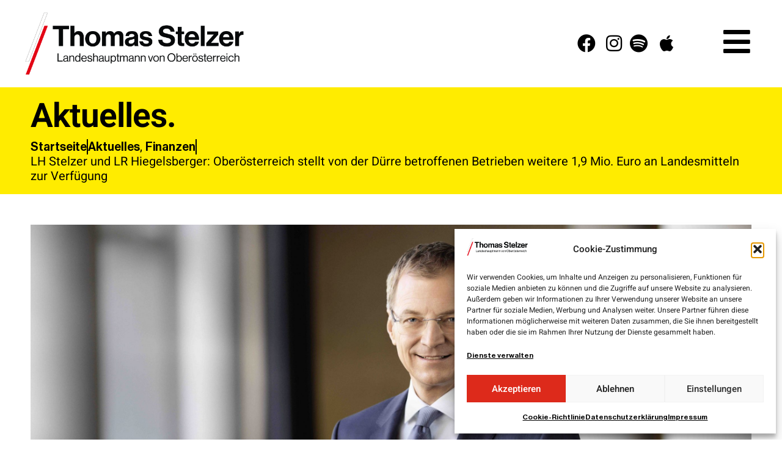

--- FILE ---
content_type: text/html; charset=UTF-8
request_url: https://thomas-stelzer.at/aktuelles/duerre-oberoesterreich/
body_size: 25040
content:
<!doctype html>
<html lang="de" prefix="og: http://ogp.me/ns# fb: http://ogp.me/ns/fb#">
<head>
	<meta charset="UTF-8">
	<meta name="viewport" content="width=device-width, initial-scale=1">
	<link rel="profile" href="https://gmpg.org/xfn/11">
	<meta name='robots' content='index, follow, max-image-preview:large, max-snippet:-1, max-video-preview:-1' />

	<!-- This site is optimized with the Yoast SEO plugin v26.6 - https://yoast.com/wordpress/plugins/seo/ -->
	<title>LH Stelzer und LR Hiegelsberger: Oberösterreich stellt von der Dürre betroffenen Betrieben weitere 1,9 Mio. Euro an Landesmitteln zur Verfügung - Landeshauptmann Thomas Stelzer</title>
	<link rel="canonical" href="https://thomas-stelzer.at/aktuelles/duerre-oberoesterreich/" />
	<meta property="og:locale" content="de_DE" />
	<meta property="og:type" content="article" />
	<meta property="og:title" content="LH Stelzer und LR Hiegelsberger: Oberösterreich stellt von der Dürre betroffenen Betrieben weitere 1,9 Mio. Euro an Landesmitteln zur Verfügung - Landeshauptmann Thomas Stelzer" />
	<meta property="og:description" content="LH Mag. Stelzer und LR Hiegelsberger: Oberösterreich stellt von der Dürre betroffenen Betrieben weitere 1,9 Mio. Euro an Landesmitteln zur Verfügung Das Land Oberösterreich erweitert, nachdem Oberösterreich zu den von Dürre und Trockenheit hauptbetroffenen Regionen zählt, das Maßnahmenpaket der Bundesregierung um weitere 1,9 Millionen Euro aus Landesmitteln. „Oberösterreichs Bäuerinnen und Bauern haben in der Landespolitik [&hellip;]" />
	<meta property="og:url" content="https://thomas-stelzer.at/aktuelles/duerre-oberoesterreich/" />
	<meta property="og:site_name" content="Landeshauptmann Thomas Stelzer" />
	<meta property="article:published_time" content="2018-11-08T23:00:00+00:00" />
	<meta property="article:modified_time" content="2021-10-14T15:51:00+00:00" />
	<meta property="og:image" content="https://thomas-stelzer.at/wp-content/uploads/sites/10/2021/10/LH_solo_front-scaled.jpg" />
	<meta property="og:image:width" content="2560" />
	<meta property="og:image:height" content="1684" />
	<meta property="og:image:type" content="image/jpeg" />
	<meta name="author" content="schauer" />
	<meta name="twitter:card" content="summary_large_image" />
	<meta name="twitter:label1" content="Verfasst von" />
	<meta name="twitter:data1" content="schauer" />
	<meta name="twitter:label2" content="Geschätzte Lesezeit" />
	<meta name="twitter:data2" content="2 Minuten" />
	<script type="application/ld+json" class="yoast-schema-graph">{"@context":"https://schema.org","@graph":[{"@type":"Article","@id":"https://thomas-stelzer.at/aktuelles/duerre-oberoesterreich/#article","isPartOf":{"@id":"https://thomas-stelzer.at/aktuelles/duerre-oberoesterreich/"},"author":{"name":"schauer","@id":"https://thomas-stelzer.at/#/schema/person/82a1761e03200c20c84ef29d2dd00807"},"headline":"LH Stelzer und LR Hiegelsberger: Oberösterreich stellt von der Dürre betroffenen Betrieben weitere 1,9 Mio. Euro an Landesmitteln zur Verfügung","datePublished":"2018-11-08T23:00:00+00:00","dateModified":"2021-10-14T15:51:00+00:00","mainEntityOfPage":{"@id":"https://thomas-stelzer.at/aktuelles/duerre-oberoesterreich/"},"wordCount":331,"publisher":{"@id":"https://thomas-stelzer.at/#organization"},"image":{"@id":"https://thomas-stelzer.at/aktuelles/duerre-oberoesterreich/#primaryimage"},"thumbnailUrl":"https://thomas-stelzer.at/wp-content/uploads/sites/10/2021/10/LH_solo_front-scaled.jpg","articleSection":["Aktuelles","Finanzen"],"inLanguage":"de"},{"@type":"WebPage","@id":"https://thomas-stelzer.at/aktuelles/duerre-oberoesterreich/","url":"https://thomas-stelzer.at/aktuelles/duerre-oberoesterreich/","name":"LH Stelzer und LR Hiegelsberger: Oberösterreich stellt von der Dürre betroffenen Betrieben weitere 1,9 Mio. Euro an Landesmitteln zur Verfügung - Landeshauptmann Thomas Stelzer","isPartOf":{"@id":"https://thomas-stelzer.at/#website"},"primaryImageOfPage":{"@id":"https://thomas-stelzer.at/aktuelles/duerre-oberoesterreich/#primaryimage"},"image":{"@id":"https://thomas-stelzer.at/aktuelles/duerre-oberoesterreich/#primaryimage"},"thumbnailUrl":"https://thomas-stelzer.at/wp-content/uploads/sites/10/2021/10/LH_solo_front-scaled.jpg","datePublished":"2018-11-08T23:00:00+00:00","dateModified":"2021-10-14T15:51:00+00:00","breadcrumb":{"@id":"https://thomas-stelzer.at/aktuelles/duerre-oberoesterreich/#breadcrumb"},"inLanguage":"de","potentialAction":[{"@type":"ReadAction","target":["https://thomas-stelzer.at/aktuelles/duerre-oberoesterreich/"]}]},{"@type":"ImageObject","inLanguage":"de","@id":"https://thomas-stelzer.at/aktuelles/duerre-oberoesterreich/#primaryimage","url":"https://thomas-stelzer.at/wp-content/uploads/sites/10/2021/10/LH_solo_front-scaled.jpg","contentUrl":"https://thomas-stelzer.at/wp-content/uploads/sites/10/2021/10/LH_solo_front-scaled.jpg","width":2560,"height":1684},{"@type":"BreadcrumbList","@id":"https://thomas-stelzer.at/aktuelles/duerre-oberoesterreich/#breadcrumb","itemListElement":[{"@type":"ListItem","position":1,"name":"Startseite","item":"https://thomas-stelzer.at/"},{"@type":"ListItem","position":2,"name":"LH Stelzer und LR Hiegelsberger: Oberösterreich stellt von der Dürre betroffenen Betrieben weitere 1,9 Mio. Euro an Landesmitteln zur Verfügung"}]},{"@type":"WebSite","@id":"https://thomas-stelzer.at/#website","url":"https://thomas-stelzer.at/","name":"Landeshauptmann Thomas Stelzer","description":"","publisher":{"@id":"https://thomas-stelzer.at/#organization"},"potentialAction":[{"@type":"SearchAction","target":{"@type":"EntryPoint","urlTemplate":"https://thomas-stelzer.at/?s={search_term_string}"},"query-input":{"@type":"PropertyValueSpecification","valueRequired":true,"valueName":"search_term_string"}}],"inLanguage":"de"},{"@type":"Organization","@id":"https://thomas-stelzer.at/#organization","name":"Oberösterreichische Volkspartei","url":"https://thomas-stelzer.at/","logo":{"@type":"ImageObject","inLanguage":"de","@id":"https://thomas-stelzer.at/#/schema/logo/image/","url":"https://thomas-stelzer.at/wp-content/uploads/sites/10/2021/05/BALKEN_NEU2.jpg","contentUrl":"https://thomas-stelzer.at/wp-content/uploads/sites/10/2021/05/BALKEN_NEU2.jpg","width":208,"height":208,"caption":"Oberösterreichische Volkspartei"},"image":{"@id":"https://thomas-stelzer.at/#/schema/logo/image/"}},{"@type":"Person","@id":"https://thomas-stelzer.at/#/schema/person/82a1761e03200c20c84ef29d2dd00807","name":"schauer","image":{"@type":"ImageObject","inLanguage":"de","@id":"https://thomas-stelzer.at/#/schema/person/image/","url":"https://secure.gravatar.com/avatar/1f925299411fc371577c72d6faa7e08a882686d92564830d74b1072cb6edab4e?s=96&d=mm&r=g","contentUrl":"https://secure.gravatar.com/avatar/1f925299411fc371577c72d6faa7e08a882686d92564830d74b1072cb6edab4e?s=96&d=mm&r=g","caption":"schauer"},"sameAs":["http://ooemain0005.media-data.at"]}]}</script>
	<!-- / Yoast SEO plugin. -->


<link rel="alternate" type="application/rss+xml" title="Landeshauptmann Thomas Stelzer &raquo; Feed" href="https://thomas-stelzer.at/feed/" />
<link rel="alternate" type="application/rss+xml" title="Landeshauptmann Thomas Stelzer &raquo; Kommentar-Feed" href="https://thomas-stelzer.at/comments/feed/" />
<link rel="alternate" type="application/rss+xml" title="Landeshauptmann Thomas Stelzer &raquo; Kommentar-Feed zu LH Stelzer und LR Hiegelsberger: Oberösterreich stellt von der Dürre betroffenen Betrieben weitere 1,9 Mio. Euro an Landesmitteln zur Verfügung" href="https://thomas-stelzer.at/aktuelles/duerre-oberoesterreich/feed/" />
<link rel="alternate" title="oEmbed (JSON)" type="application/json+oembed" href="https://thomas-stelzer.at/wp-json/oembed/1.0/embed?url=https%3A%2F%2Fthomas-stelzer.at%2Faktuelles%2Fduerre-oberoesterreich%2F" />
<link rel="alternate" title="oEmbed (XML)" type="text/xml+oembed" href="https://thomas-stelzer.at/wp-json/oembed/1.0/embed?url=https%3A%2F%2Fthomas-stelzer.at%2Faktuelles%2Fduerre-oberoesterreich%2F&#038;format=xml" />
		<style id="content-control-block-styles">
			@media (max-width: 640px) {
	.cc-hide-on-mobile {
		display: none !important;
	}
}
@media (min-width: 641px) and (max-width: 920px) {
	.cc-hide-on-tablet {
		display: none !important;
	}
}
@media (min-width: 921px) and (max-width: 1440px) {
	.cc-hide-on-desktop {
		display: none !important;
	}
}		</style>
		<style id='wp-img-auto-sizes-contain-inline-css'>
img:is([sizes=auto i],[sizes^="auto," i]){contain-intrinsic-size:3000px 1500px}
/*# sourceURL=wp-img-auto-sizes-contain-inline-css */
</style>
<link rel='stylesheet' id='sbi_styles-css' href='https://thomas-stelzer.at/wp-content/plugins/instagram-feed-pro/css/sbi-styles.min.css?ver=6.8.1' media='all' />
<link rel='stylesheet' id='dce-dynamic-visibility-style-css' href='https://thomas-stelzer.at/wp-content/plugins/dynamic-visibility-for-elementor/assets/css/dynamic-visibility.css?ver=6.0.1' media='all' />
<style id='wp-emoji-styles-inline-css'>

	img.wp-smiley, img.emoji {
		display: inline !important;
		border: none !important;
		box-shadow: none !important;
		height: 1em !important;
		width: 1em !important;
		margin: 0 0.07em !important;
		vertical-align: -0.1em !important;
		background: none !important;
		padding: 0 !important;
	}
/*# sourceURL=wp-emoji-styles-inline-css */
</style>
<style id='safe-svg-svg-icon-style-inline-css'>
.safe-svg-cover{text-align:center}.safe-svg-cover .safe-svg-inside{display:inline-block;max-width:100%}.safe-svg-cover svg{fill:currentColor;height:100%;max-height:100%;max-width:100%;width:100%}

/*# sourceURL=https://thomas-stelzer.at/wp-content/plugins/safe-svg/dist/safe-svg-block-frontend.css */
</style>
<link rel='stylesheet' id='content-control-block-styles-css' href='https://thomas-stelzer.at/wp-content/plugins/content-control/dist/style-block-editor.css?ver=2.6.5' media='all' />
<link rel='stylesheet' id='cmplz-general-css' href='https://thomas-stelzer.at/wp-content/plugins/complianz-gdpr/assets/css/cookieblocker.min.css?ver=1766134234' media='all' />
<link rel='stylesheet' id='eae-css-css' href='https://thomas-stelzer.at/wp-content/plugins/addon-elements-for-elementor-page-builder/assets/css/eae.min.css?ver=1.14.4' media='all' />
<link rel='stylesheet' id='eae-peel-css-css' href='https://thomas-stelzer.at/wp-content/plugins/addon-elements-for-elementor-page-builder/assets/lib/peel/peel.css?ver=1.14.4' media='all' />
<link rel='stylesheet' id='font-awesome-4-shim-css' href='https://thomas-stelzer.at/wp-content/plugins/elementor/assets/lib/font-awesome/css/v4-shims.min.css?ver=1.0' media='all' />
<link rel='stylesheet' id='font-awesome-5-all-css' href='https://thomas-stelzer.at/wp-content/plugins/elementor/assets/lib/font-awesome/css/all.min.css?ver=1.0' media='all' />
<link rel='stylesheet' id='vegas-css-css' href='https://thomas-stelzer.at/wp-content/plugins/addon-elements-for-elementor-page-builder/assets/lib/vegas/vegas.min.css?ver=2.4.0' media='all' />
<link rel='stylesheet' id='search-filter-plugin-styles-css' href='https://thomas-stelzer.at/wp-content/plugins/search-filter-pro/public/assets/css/search-filter.min.css?ver=2.5.2' media='all' />
<link rel='stylesheet' id='hello-elementor-css' href='https://thomas-stelzer.at/wp-content/themes/hello-elementor/assets/css/reset.css?ver=3.4.6' media='all' />
<link rel='stylesheet' id='hello-elementor-theme-style-css' href='https://thomas-stelzer.at/wp-content/themes/hello-elementor/assets/css/theme.css?ver=3.4.6' media='all' />
<link rel='stylesheet' id='hello-elementor-header-footer-css' href='https://thomas-stelzer.at/wp-content/themes/hello-elementor/assets/css/header-footer.css?ver=3.4.6' media='all' />
<link rel='stylesheet' id='elementor-frontend-css' href='https://thomas-stelzer.at/wp-content/uploads/sites/10/elementor/css/custom-frontend.min.css?ver=1766134260' media='all' />
<style id='elementor-frontend-inline-css'>
.elementor-9305 .elementor-element.elementor-element-e97f180:not(.elementor-motion-effects-element-type-background) > .elementor-widget-wrap, .elementor-9305 .elementor-element.elementor-element-e97f180 > .elementor-widget-wrap > .elementor-motion-effects-container > .elementor-motion-effects-layer{background-image:url("https://thomas-stelzer.at/wp-content/uploads/sites/10/2021/10/LH_solo_front-scaled.jpg");}@media(max-width:777px){.elementor-9305 .elementor-element.elementor-element-e97f180:not(.elementor-motion-effects-element-type-background) > .elementor-widget-wrap, .elementor-9305 .elementor-element.elementor-element-e97f180 > .elementor-widget-wrap > .elementor-motion-effects-container > .elementor-motion-effects-layer{background-image:url("https://thomas-stelzer.at/wp-content/uploads/sites/10/2021/10/LH_solo_front-scaled.jpg");}}
/*# sourceURL=elementor-frontend-inline-css */
</style>
<link rel='stylesheet' id='widget-image-css' href='https://thomas-stelzer.at/wp-content/plugins/elementor/assets/css/widget-image.min.css?ver=3.33.6' media='all' />
<link rel='stylesheet' id='widget-icon-list-css' href='https://thomas-stelzer.at/wp-content/uploads/sites/10/elementor/css/custom-widget-icon-list.min.css?ver=1766134260' media='all' />
<link rel='stylesheet' id='e-animation-push-css' href='https://thomas-stelzer.at/wp-content/plugins/elementor/assets/lib/animations/styles/e-animation-push.min.css?ver=3.33.6' media='all' />
<link rel='stylesheet' id='e-sticky-css' href='https://thomas-stelzer.at/wp-content/plugins/elementor-pro/assets/css/modules/sticky.min.css?ver=3.28.2' media='all' />
<link rel='stylesheet' id='widget-heading-css' href='https://thomas-stelzer.at/wp-content/plugins/elementor/assets/css/widget-heading.min.css?ver=3.33.6' media='all' />
<link rel='stylesheet' id='widget-post-info-css' href='https://thomas-stelzer.at/wp-content/plugins/elementor-pro/assets/css/widget-post-info.min.css?ver=3.28.2' media='all' />
<link rel='stylesheet' id='elementor-icons-shared-0-css' href='https://thomas-stelzer.at/wp-content/plugins/elementor/assets/lib/font-awesome/css/fontawesome.min.css?ver=5.15.3' media='all' />
<link rel='stylesheet' id='elementor-icons-fa-regular-css' href='https://thomas-stelzer.at/wp-content/plugins/elementor/assets/lib/font-awesome/css/regular.min.css?ver=5.15.3' media='all' />
<link rel='stylesheet' id='elementor-icons-fa-solid-css' href='https://thomas-stelzer.at/wp-content/plugins/elementor/assets/lib/font-awesome/css/solid.min.css?ver=5.15.3' media='all' />
<link rel='stylesheet' id='widget-share-buttons-css' href='https://thomas-stelzer.at/wp-content/plugins/elementor-pro/assets/css/widget-share-buttons.min.css?ver=3.28.2' media='all' />
<link rel='stylesheet' id='e-apple-webkit-css' href='https://thomas-stelzer.at/wp-content/uploads/sites/10/elementor/css/custom-apple-webkit.min.css?ver=1766134260' media='all' />
<link rel='stylesheet' id='elementor-icons-fa-brands-css' href='https://thomas-stelzer.at/wp-content/plugins/elementor/assets/lib/font-awesome/css/brands.min.css?ver=5.15.3' media='all' />
<link rel='stylesheet' id='widget-posts-css' href='https://thomas-stelzer.at/wp-content/plugins/elementor-pro/assets/css/widget-posts.min.css?ver=3.28.2' media='all' />
<link rel='stylesheet' id='e-animation-pop-css' href='https://thomas-stelzer.at/wp-content/plugins/elementor/assets/lib/animations/styles/e-animation-pop.min.css?ver=3.33.6' media='all' />
<link rel='stylesheet' id='widget-nav-menu-css' href='https://thomas-stelzer.at/wp-content/uploads/sites/10/elementor/css/custom-pro-widget-nav-menu.min.css?ver=1766134260' media='all' />
<link rel='stylesheet' id='e-animation-fadeInRight-css' href='https://thomas-stelzer.at/wp-content/plugins/elementor/assets/lib/animations/styles/fadeInRight.min.css?ver=3.33.6' media='all' />
<link rel='stylesheet' id='e-popup-css' href='https://thomas-stelzer.at/wp-content/plugins/elementor-pro/assets/css/conditionals/popup.min.css?ver=3.28.2' media='all' />
<link rel='stylesheet' id='elementor-icons-css' href='https://thomas-stelzer.at/wp-content/plugins/elementor/assets/lib/eicons/css/elementor-icons.min.css?ver=5.44.0' media='all' />
<link rel='stylesheet' id='elementor-post-5123-css' href='https://thomas-stelzer.at/wp-content/uploads/sites/10/elementor/css/post-5123.css?ver=1766134260' media='all' />
<link rel='stylesheet' id='sbistyles-css' href='https://thomas-stelzer.at/wp-content/plugins/instagram-feed-pro/css/sbi-styles.min.css?ver=6.8.1' media='all' />
<link rel='stylesheet' id='elementor-post-5559-css' href='https://thomas-stelzer.at/wp-content/uploads/sites/10/elementor/css/post-5559.css?ver=1766134261' media='all' />
<link rel='stylesheet' id='elementor-post-6075-css' href='https://thomas-stelzer.at/wp-content/uploads/sites/10/elementor/css/post-6075.css?ver=1766134261' media='all' />
<link rel='stylesheet' id='elementor-post-9305-css' href='https://thomas-stelzer.at/wp-content/uploads/sites/10/elementor/css/post-9305.css?ver=1766134290' media='all' />
<link rel='stylesheet' id='elementor-post-8968-css' href='https://thomas-stelzer.at/wp-content/uploads/sites/10/elementor/css/post-8968.css?ver=1766134261' media='all' />
<link rel='stylesheet' id='graphina_chart-css-css' href='https://thomas-stelzer.at/wp-content/plugins/graphina-elementor-charts-and-graphs/assets/css/graphina-chart.css?ver=3.1.9' media='all' />
<link rel='stylesheet' id='hello-elementor-child-style-css' href='https://thomas-stelzer.at/wp-content/themes/hello-theme-child-master/style.css?ver=1.0.0' media='all' />
<link rel='stylesheet' id='eael-general-css' href='https://thomas-stelzer.at/wp-content/plugins/essential-addons-for-elementor-lite/assets/front-end/css/view/general.min.css?ver=6.5.4' media='all' />
<link rel='stylesheet' id='ecs-styles-css' href='https://thomas-stelzer.at/wp-content/plugins/ele-custom-skin/assets/css/ecs-style.css?ver=3.1.9' media='all' />
<link rel='stylesheet' id='elementor-post-9124-css' href='https://thomas-stelzer.at/wp-content/uploads/sites/10/elementor/css/post-9124.css?ver=1627506941' media='all' />
<link rel='stylesheet' id='elementor-post-9918-css' href='https://thomas-stelzer.at/wp-content/uploads/sites/10/elementor/css/post-9918.css?ver=1632152522' media='all' />
<link rel='stylesheet' id='elementor-post-12858-css' href='https://thomas-stelzer.at/wp-content/uploads/sites/10/elementor/css/post-12858.css?ver=1766400870' media='all' />
<script src="https://thomas-stelzer.at/wp-includes/js/jquery/jquery.min.js?ver=3.7.1" id="jquery-core-js"></script>
<script src="https://thomas-stelzer.at/wp-includes/js/jquery/jquery-migrate.min.js?ver=3.4.1" id="jquery-migrate-js"></script>
<script id="search-filter-elementor-js-extra">
var SFE_DATA = {"ajax_url":"https://thomas-stelzer.at/wp-admin/admin-ajax.php","home_url":"https://thomas-stelzer.at/"};
//# sourceURL=search-filter-elementor-js-extra
</script>
<script src="https://thomas-stelzer.at/wp-content/plugins/search-filter-elementor/assets/v2/js/search-filter-elementor.js?ver=1.3.4" id="search-filter-elementor-js"></script>
<script src="https://thomas-stelzer.at/wp-content/plugins/addon-elements-for-elementor-page-builder/assets/js/iconHelper.js?ver=1.0" id="eae-iconHelper-js"></script>
<script id="search-filter-plugin-build-js-extra">
var SF_LDATA = {"ajax_url":"https://thomas-stelzer.at/wp-admin/admin-ajax.php","home_url":"https://thomas-stelzer.at/"};
//# sourceURL=search-filter-plugin-build-js-extra
</script>
<script src="https://thomas-stelzer.at/wp-content/plugins/search-filter-pro/public/assets/js/search-filter-build.min.js?ver=2.5.2" id="search-filter-plugin-build-js"></script>
<script src="https://thomas-stelzer.at/wp-content/plugins/search-filter-pro/public/assets/js/chosen.jquery.min.js?ver=2.5.2" id="search-filter-plugin-chosen-js"></script>
<script id="ecs_ajax_load-js-extra">
var ecs_ajax_params = {"ajaxurl":"https://thomas-stelzer.at/wp-admin/admin-ajax.php","posts":"{\"page\":0,\"name\":\"duerre-oberoesterreich\",\"category_name\":\"aktuelles\",\"error\":\"\",\"m\":\"\",\"p\":0,\"post_parent\":\"\",\"subpost\":\"\",\"subpost_id\":\"\",\"attachment\":\"\",\"attachment_id\":0,\"pagename\":\"\",\"page_id\":0,\"second\":\"\",\"minute\":\"\",\"hour\":\"\",\"day\":0,\"monthnum\":0,\"year\":0,\"w\":0,\"tag\":\"\",\"cat\":\"\",\"tag_id\":\"\",\"author\":\"\",\"author_name\":\"\",\"feed\":\"\",\"tb\":\"\",\"paged\":0,\"meta_key\":\"\",\"meta_value\":\"\",\"preview\":\"\",\"s\":\"\",\"sentence\":\"\",\"title\":\"\",\"fields\":\"all\",\"menu_order\":\"\",\"embed\":\"\",\"category__in\":[],\"category__not_in\":[],\"category__and\":[],\"post__in\":[],\"post__not_in\":[],\"post_name__in\":[],\"tag__in\":[],\"tag__not_in\":[],\"tag__and\":[],\"tag_slug__in\":[],\"tag_slug__and\":[],\"post_parent__in\":[],\"post_parent__not_in\":[],\"author__in\":[],\"author__not_in\":[],\"search_columns\":[],\"ignore_sticky_posts\":false,\"suppress_filters\":false,\"cache_results\":true,\"update_post_term_cache\":true,\"update_menu_item_cache\":false,\"lazy_load_term_meta\":true,\"update_post_meta_cache\":true,\"post_type\":\"\",\"posts_per_page\":21,\"nopaging\":false,\"comments_per_page\":\"50\",\"no_found_rows\":false,\"order\":\"DESC\"}"};
//# sourceURL=ecs_ajax_load-js-extra
</script>
<script src="https://thomas-stelzer.at/wp-content/plugins/ele-custom-skin/assets/js/ecs_ajax_pagination.js?ver=3.1.9" id="ecs_ajax_load-js"></script>
<script src="https://thomas-stelzer.at/wp-content/plugins/ele-custom-skin/assets/js/ecs.js?ver=3.1.9" id="ecs-script-js"></script>
<link rel="https://api.w.org/" href="https://thomas-stelzer.at/wp-json/" /><link rel="alternate" title="JSON" type="application/json" href="https://thomas-stelzer.at/wp-json/wp/v2/posts/13661" /><link rel="EditURI" type="application/rsd+xml" title="RSD" href="https://thomas-stelzer.at/xmlrpc.php?rsd" />
<meta name="generator" content="WordPress 6.9" />
<link rel='shortlink' href='https://thomas-stelzer.at/?p=13661' />
 <style> .ppw-ppf-input-container { background-color: !important; padding: px!important; border-radius: px!important; } .ppw-ppf-input-container div.ppw-ppf-headline { font-size: px!important; font-weight: !important; color: !important; } .ppw-ppf-input-container div.ppw-ppf-desc { font-size: px!important; font-weight: !important; color: !important; } .ppw-ppf-input-container label.ppw-pwd-label { font-size: px!important; font-weight: !important; color: !important; } div.ppwp-wrong-pw-error { font-size: px!important; font-weight: !important; color: #dc3232!important; background: !important; } .ppw-ppf-input-container input[type='submit'] { color: !important; background: !important; } .ppw-ppf-input-container input[type='submit']:hover { color: !important; background: !important; } .ppw-ppf-desc-below { font-size: px!important; font-weight: !important; color: !important; } </style>  <style> .ppw-form { background-color: !important; padding: px!important; border-radius: px!important; } .ppw-headline.ppw-pcp-pf-headline { font-size: px!important; font-weight: !important; color: !important; } .ppw-description.ppw-pcp-pf-desc { font-size: px!important; font-weight: !important; color: !important; } .ppw-pcp-pf-desc-above-btn { display: block; } .ppw-pcp-pf-desc-below-form { font-size: px!important; font-weight: !important; color: !important; } .ppw-input label.ppw-pcp-password-label { font-size: px!important; font-weight: !important; color: !important; } .ppw-form input[type='submit'] { color: !important; background: !important; } .ppw-form input[type='submit']:hover { color: !important; background: !important; } div.ppw-error.ppw-pcp-pf-error-msg { font-size: px!important; font-weight: !important; color: #dc3232!important; background: !important; } </style> 			<style>.cmplz-hidden {
					display: none !important;
				}</style>
						            <!-- Facebook Pixel Code -->
						            <script type="text/plain" data-service="facebook" data-category="marketing">
						            !function(f,b,e,v,n,t,s){if(f.fbq)return;n=f.fbq=function(){n.callMethod?
						            n.callMethod.apply(n,arguments):n.queue.push(arguments)};if(!f._fbq)f._fbq=n;
						            n.push=n;n.loaded=!0;n.version='2.0';n.queue=[];t=b.createElement(e);t.async=!0;
						            t.src=v;s=b.getElementsByTagName(e)[0];s.parentNode.insertBefore(t,s)}(window,
						            document,'script','https://connect.facebook.net/en_US/fbevents.js');
						
						            fbq('init', '263894674091088');
						            fbq('track', 'PageView');</script>
						            <noscript><img height='1' width='1' style='display:none'
						            src='https://www.facebook.com/tr?id=1556124141356092&ev=PageView&noscript=1'
						            /></noscript>
						            <!-- End Facebook Pixel Code -->
            		<meta name="generator" content="Elementor 3.33.6; features: additional_custom_breakpoints; settings: css_print_method-external, google_font-enabled, font_display-block">
<style>

.elementor-toggle .elementor-tab-title .elementor-toggle-icon.elementor-toggle-icon-left {
    float: unset !important;
    text-align: left;
    font-size: 28px;
}
	
.elementor-toggle .elementor-tab-title {
    display: inline-block;
    padding-right: 30px;
}	
	

::-moz-selection { 
   color:white; 
   background:#DD2A1B; 
   text-shadow: none; 
}

::selection { 
   color:white; 
   background:#DD2A1B; 
   text-shadow: none; 
}
	
.elementor-nav-menu--main .elementor-item {
    display: inline-block;
}	
	
.elementor-nav-menu--main.elementor-nav-menu__container.elementor-nav-menu--layout-vertical.e--pointer-underline.e--animation-fade {
    text-align: right;
}	
	
#gfield_consent_description_1_2 {
    float: left;
    padding-top: 0px !important;
	  margin-top: 0px !important;
	  margin-left: 40px;
}	
	
#gfield_consent_description_2_4 {
    float: left;
    padding-top: 0px !important;
	  margin-top: 0px !important;
	  margin-left: 40px;
}		
	
.gfield_required.gfield_required_text {
    display: none;
}	
	
#field_1_2 {
    display: flex;
}
	
#field_2_4 {
    display: flex;
}	
	
#input_1_1 {
    border-width: 0px 0em 4px 0 !important;
    border-style: solid !important;
    border-color: black !important;
	  font-size: 20px;
	  margin-bottom: 20px
}
	
#input_1_3_3 {
    border-width: 0px 0em 4px 0 !important;
    border-style: solid !important;
    border-color: black !important;
	  font-size: 20px;
	  margin-bottom: 20px
}
	
#input_1_3_6 {
    border-width: 0px 0em 4px 0 !important;
    border-style: solid !important;
    border-color: black !important;
	  font-size: 20px;
	  margin-bottom: 20px
}
	
::placeholder { /* Chrome, Firefox, Opera, Safari 10.1+ */
  color: black;
  opacity: 1; /* Firefox */
}
	
#validation_message_1_2 {
    display: none !important;
}	
	
#validation_message_1_1 {
    display: none !important;
}
	
#validation_message_1_3	{
    display: none !important;
}
	
.gform_wrapper .gform_validation_errors {
    background: white !important;
    border: 2px solid !important;
    border-radius: 0px !important;
	  margin-bottom: 20px !important;
}	
	
.gform_wrapper .validation_error {
    text-align: left !important;
    color: black !important;
	  border: 0px !important;
	  margin-bottom:  0px !important;
}
	
.gform_validation_error_link {
    color: black !important;
  
}
	
.cc-revoke.cc-bottom.cc-animate {
    border-radius: 0px !important;
}
	
.sbi_load_btn {
    background-color: white !important;
    color: black !important;
    border: 3px solid black !important;
    border-radius: 0px !important;
	font-family: "Heebo", Nunito sans !important;
font-size: 20px !important;
font-weight: 500 !important;
}	
	
#sb_instagram #sbi_load {

    text-align: left !important;
}
	
.sbi_load_btn:hover {
    background-color: red !important;
    color: white !important;
}
	
#sb_instagram a {
    border-bottom: 3px solid !important;
}	
	
#sb_instagram a:hover {
    border-bottom: 3px solid black !important;
}	
	
#cookieconsent\:desc {
    font-family: "Heebo", Nunito sans;
    font-weight: 500;
}	
	
	
.pdf-checkbox-widget input[type=checkbox],
.pdf-checkbox-widget input[type=radio] {
  -webkit-appearance: none;
  -moz-appearance: none;
  border-style: solid;
  border-width: 0;
  outline: none;
  min-width: 1px;
  width: 25px;
  height: 25px;
  background: white;
	border: 3px solid;
}
	


.pdf-checkbox-widget input[type=checkbox]:before,
.pdf-checkbox-widget input[type=radio]:before {
  content: "";
  width: 100%;
  height: 100%;
  padding: 0;
  margin: 0;
  display: block;
}
	
/*	
.sf-level-0	input[type=checkbox],
.sf-level-0 input[type=radio] {
  -webkit-appearance: none;
  -moz-appearance: none;
  border-style: solid;
  border-width: 0;
  outline: none;
  min-width: 1px;
  width: 25px;
  height: 25px;
  background: white;
	border: 3px solid;
}
*/	
	
	

.sf-level-0	input[type=checkbox],
.sf-level-0 input[type=radio] {

  background: white;

}
	

	
.sf-level-0 input[type=checkbox]:before,
.sf-level-0 input[type=radio]:before {
  content: "";
  width: 100%;
  height: 100%;
  padding: 0;
  margin: 0;
  display: block;
}		
	
.sf-level-0 input[type="checkbox"]:checked::before, .sf-level-0 input[type="radio"]:checked::before {
    background: #999;
        background-color: rgb(153, 153, 153);
    -webkit-transition: all 0.25s linear 0s;
    -o-transition: all 0.25s linear 0s;
    transition: all 0.25s linear 0s;
    content: "\f00c";
    font-family: 'Font Awesome 5 Free';
    color: black;
    background-color: white;
    font-weight: 900;
    padding-left: 2px;
}


.pdf-checkbox-widget input[type=checkbox]:checked:before,
.pdf-checkbox-widget input[type=radio]:checked:before {
  background: #999;
  -webkit-transition: all 0.25s linear 0s;
  -o-transition: all 0.25s linear 0s;
  transition: all 0.25s linear 0s;
	content: "\f00c";
  font-family: 'Font Awesome 5 Free';
  color: black;
  background-color: white;
	font-weight: 900;
	padding-left: 2px;
}
	


.button_del {
    border: 3px solid #DD2A1B !important;
}
	
.button-download-multi-pdf {
    border: 3px solid black !important;
}	
	
.btn.dt-btn-s.dt-btn.post-details.details-type-btn {
    border: 3px solid black !important;
}	
.btn.dt-btn-s.dt-btn.post-details.details-type-btn:hover {
    color: white !important;
}
	
.pdf-multy-download-wrapper {
    text-align: right;
}	
	
.search-filter-reset {
    border: 3px solid !important;
}	
	
.search-filter-reset:hover {
    border: 3px solid !important;
}	
	
.searchandfilter ul {
 
    padding-left: 0px !important;
}	
	

	
.searchandfilter > ul > li {
    display: inline-block;
    padding-right: 20px;
    vertical-align: top;
}
	
@media only screen and (max-width: 767px) {	
.searchandfilter[data-sf-form-id="11834"] .sf-field-post-meta-wahlprogramm_schwerpunkt > ul {
    columns: 1 !important;
}	
	}	
	
.searchandfilter[data-sf-form-id="11834"] .sf-field-post-meta-wahlprogramm_schwerpunkt > ul {
    columns: 2;
}

.searchandfilter > ul > li[data-sf-combobox="1"] label {
    display: inline !important;
}	
	
#success {
    white-space: break-spaces;
}

.cmplz-accept-service {
  border-color: black;
}
	
	
	
#gform_confirmation_message_5 {
  border: 1px solid #c3e6cb;
  padding: 15px;
  border-radius: 5px;
  background-color: #d4edda;
}	
	
.gform_footer.top_label {
  padding-top: 10px !important;
}	
</style>
			<style>
				.e-con.e-parent:nth-of-type(n+4):not(.e-lazyloaded):not(.e-no-lazyload),
				.e-con.e-parent:nth-of-type(n+4):not(.e-lazyloaded):not(.e-no-lazyload) * {
					background-image: none !important;
				}
				@media screen and (max-height: 1024px) {
					.e-con.e-parent:nth-of-type(n+3):not(.e-lazyloaded):not(.e-no-lazyload),
					.e-con.e-parent:nth-of-type(n+3):not(.e-lazyloaded):not(.e-no-lazyload) * {
						background-image: none !important;
					}
				}
				@media screen and (max-height: 640px) {
					.e-con.e-parent:nth-of-type(n+2):not(.e-lazyloaded):not(.e-no-lazyload),
					.e-con.e-parent:nth-of-type(n+2):not(.e-lazyloaded):not(.e-no-lazyload) * {
						background-image: none !important;
					}
				}
			</style>
			<link rel="icon" href="https://thomas-stelzer.at/wp-content/uploads/sites/10/2021/05/BALKEN_NEU2-150x150.jpg" sizes="32x32" />
<link rel="icon" href="https://thomas-stelzer.at/wp-content/uploads/sites/10/2021/05/BALKEN_NEU2.jpg" sizes="192x192" />
<link rel="apple-touch-icon" href="https://thomas-stelzer.at/wp-content/uploads/sites/10/2021/05/BALKEN_NEU2.jpg" />
<meta name="msapplication-TileImage" content="https://thomas-stelzer.at/wp-content/uploads/sites/10/2021/05/BALKEN_NEU2.jpg" />

<!-- START - Open Graph and Twitter Card Tags 3.3.7 -->
 <!-- Facebook Open Graph -->
  <meta property="og:locale" content="de_DE"/>
  <meta property="og:site_name" content="Landeshauptmann Thomas Stelzer"/>
  <meta property="og:url" content="https://thomas-stelzer.at/aktuelles/duerre-oberoesterreich/"/>
  <meta property="og:type" content="article"/>
  <meta property="og:description" content="LH Mag. Stelzer und LR Hiegelsberger: Oberösterreich stellt von der Dürre betroffenen Betrieben weitere 1,9 Mio. Euro an Landesmitteln zur Verfügung Das Land Oberösterreich erweitert, nachdem Oberösterreich zu den von Dürre und Trockenheit hauptbetroffenen Regionen zählt, das Maßnahmenpaket der Bund"/>
  <meta property="og:image" content="https://thomas-stelzer.at/wp-content/uploads/sites/10/2021/10/LH_solo_front-scaled.jpg"/>
  <meta property="og:image:url" content="https://thomas-stelzer.at/wp-content/uploads/sites/10/2021/10/LH_solo_front-scaled.jpg"/>
  <meta property="og:image:secure_url" content="https://thomas-stelzer.at/wp-content/uploads/sites/10/2021/10/LH_solo_front-scaled.jpg"/>
  <meta property="article:published_time" content="2018-11-09T00:00:00+01:00"/>
  <meta property="article:modified_time" content="2021-10-14T17:51:00+02:00" />
  <meta property="og:updated_time" content="2021-10-14T17:51:00+02:00" />
  <meta property="article:section" content="Aktuelles"/>
  <meta property="article:section" content="Finanzen"/>
 <!-- Google+ / Schema.org -->
 <!-- Twitter Cards -->
  <meta name="twitter:title" content="LH Stelzer und LR Hiegelsberger: Oberösterreich stellt von der Dürre betroffenen Betrieben weitere 1,9 Mio. Euro an Landesmitteln zur Verfügung - Landeshauptmann Thomas Stelzer"/>
  <meta name="twitter:url" content="https://thomas-stelzer.at/aktuelles/duerre-oberoesterreich/"/>
  <meta name="twitter:description" content="LH Mag. Stelzer und LR Hiegelsberger: Oberösterreich stellt von der Dürre betroffenen Betrieben weitere 1,9 Mio. Euro an Landesmitteln zur Verfügung Das Land Oberösterreich erweitert, nachdem Oberösterreich zu den von Dürre und Trockenheit hauptbetroffenen Regionen zählt, das Maßnahmenpaket der Bund"/>
  <meta name="twitter:image" content="https://thomas-stelzer.at/wp-content/uploads/sites/10/2021/10/LH_solo_front-scaled.jpg"/>
  <meta name="twitter:card" content="summary_large_image"/>
 <!-- SEO -->
 <!-- Misc. tags -->
 <!-- is_singular | yoast_seo -->
<!-- END - Open Graph and Twitter Card Tags 3.3.7 -->
	
</head>
<body data-cmplz=2 class="wp-singular post-template-default single single-post postid-13661 single-format-standard wp-custom-logo wp-embed-responsive wp-theme-hello-elementor wp-child-theme-hello-theme-child-master hello-elementor-default elementor-default elementor-kit-5123 elementor-page-9305">


<a class="skip-link screen-reader-text" href="#content">Zum Inhalt springen</a>

		<header data-elementor-type="header" data-elementor-id="5559" class="elementor elementor-5559 elementor-location-header" data-elementor-post-type="elementor_library">
					<section class="has_eae_slider elementor-section elementor-top-section elementor-element elementor-element-3c172f58 elementor-section-content-middle elementor-section-boxed elementor-section-height-default elementor-section-height-default" data-eae-slider="1007" data-particle_enable="false" data-particle-mobile-disabled="false" data-id="3c172f58" data-element_type="section" data-settings="{&quot;background_background&quot;:&quot;classic&quot;,&quot;sticky&quot;:&quot;top&quot;,&quot;sticky_on&quot;:[&quot;desktop&quot;,&quot;tablet&quot;],&quot;sticky_offset&quot;:0,&quot;sticky_effects_offset&quot;:0,&quot;sticky_anchor_link_offset&quot;:0}">
						<div class="elementor-container elementor-column-gap-no">
					<div class="has_eae_slider elementor-column elementor-col-33 elementor-top-column elementor-element elementor-element-5beed3c8" data-eae-slider="61885" data-id="5beed3c8" data-element_type="column">
			<div class="elementor-widget-wrap elementor-element-populated">
						<div class="elementor-element elementor-element-b670a99 elementor-widget elementor-widget-theme-site-logo elementor-widget-image" data-id="b670a99" data-element_type="widget" data-widget_type="theme-site-logo.default">
				<div class="elementor-widget-container">
											<a href="https://thomas-stelzer.at">
			<img width="1190" height="340" src="https://thomas-stelzer.at/wp-content/uploads/sites/10/2020/09/logo.png" class="attachment-full size-full wp-image-8577" alt="" srcset="https://thomas-stelzer.at/wp-content/uploads/sites/10/2020/09/logo.png 1190w, https://thomas-stelzer.at/wp-content/uploads/sites/10/2020/09/logo-500x143.png 500w, https://thomas-stelzer.at/wp-content/uploads/sites/10/2020/09/logo-1024x293.png 1024w, https://thomas-stelzer.at/wp-content/uploads/sites/10/2020/09/logo-768x219.png 768w" sizes="(max-width: 1190px) 100vw, 1190px" />				</a>
											</div>
				</div>
					</div>
		</div>
				<div class="has_eae_slider elementor-column elementor-col-33 elementor-top-column elementor-element elementor-element-f11c261" data-eae-slider="5693" data-id="f11c261" data-element_type="column">
			<div class="elementor-widget-wrap elementor-element-populated">
						<div class="elementor-element elementor-element-14714f5 elementor-icon-list--layout-inline elementor-align-right elementor-mobile-align-left elementor-list-item-link-full_width elementor-widget elementor-widget-icon-list" data-id="14714f5" data-element_type="widget" data-widget_type="icon-list.default">
				<div class="elementor-widget-container">
							<ul class="elementor-icon-list-items elementor-inline-items">
							<li class="elementor-icon-list-item elementor-inline-item">
											<a href="https://www.facebook.com/th.stelzer/" target="_blank">

												<span class="elementor-icon-list-icon">
							<i aria-hidden="true" class="fab fa-facebook"></i>						</span>
										<span class="elementor-icon-list-text"></span>
											</a>
									</li>
								<li class="elementor-icon-list-item elementor-inline-item">
											<a href="https://www.instagram.com/thomasstelzer/" target="_blank">

												<span class="elementor-icon-list-icon">
							<i aria-hidden="true" class="fab fa-instagram"></i>						</span>
										<span class="elementor-icon-list-text"></span>
											</a>
									</li>
								<li class="elementor-icon-list-item elementor-inline-item">
											<a href="https://open.spotify.com/show/3rmbxtrvur1RNqnVVg0B4p" target="_blank">

												<span class="elementor-icon-list-icon">
							<i aria-hidden="true" class="fab fa-spotify"></i>						</span>
										<span class="elementor-icon-list-text"></span>
											</a>
									</li>
								<li class="elementor-icon-list-item elementor-inline-item">
											<a href="https://podcasts.apple.com/at/podcast/vorsprung-ober%C3%B6sterreich/id1836564645" target="_blank">

												<span class="elementor-icon-list-icon">
							<i aria-hidden="true" class="fab fa-apple"></i>						</span>
										<span class="elementor-icon-list-text"></span>
											</a>
									</li>
						</ul>
						</div>
				</div>
					</div>
		</div>
				<div class="has_eae_slider elementor-column elementor-col-33 elementor-top-column elementor-element elementor-element-5b9daa2" data-eae-slider="40796" data-id="5b9daa2" data-element_type="column">
			<div class="elementor-widget-wrap elementor-element-populated">
						<div class="elementor-element elementor-element-5b7ef92 elementor-view-default elementor-widget elementor-widget-icon" data-id="5b7ef92" data-element_type="widget" data-widget_type="icon.default">
				<div class="elementor-widget-container">
							<div class="elementor-icon-wrapper">
			<a class="elementor-icon elementor-animation-push" href="#elementor-action%3Aaction%3Dpopup%3Aopen%26settings%3DeyJpZCI6Ijg5NjgiLCJ0b2dnbGUiOmZhbHNlfQ%3D%3D">
			<i aria-hidden="true" class="fas fa-bars"></i>			</a>
		</div>
						</div>
				</div>
					</div>
		</div>
					</div>
		</section>
				</header>
				<div data-elementor-type="single-post" data-elementor-id="9305" class="elementor elementor-9305 elementor-location-single post-13661 post type-post status-publish format-standard has-post-thumbnail hentry category-aktuelles category-finanzen" data-elementor-post-type="elementor_library">
					<section class="has_eae_slider elementor-section elementor-top-section elementor-element elementor-element-db0925f elementor-section-boxed elementor-section-height-default elementor-section-height-default" data-eae-slider="85095" data-particle_enable="false" data-particle-mobile-disabled="false" data-id="db0925f" data-element_type="section" data-settings="{&quot;background_background&quot;:&quot;classic&quot;}">
						<div class="elementor-container elementor-column-gap-default">
					<div class="has_eae_slider elementor-column elementor-col-100 elementor-top-column elementor-element elementor-element-606cd60" data-eae-slider="60914" data-id="606cd60" data-element_type="column">
			<div class="elementor-widget-wrap elementor-element-populated">
						<div class="elementor-element elementor-element-013a92d elementor-widget elementor-widget-heading" data-id="013a92d" data-element_type="widget" data-widget_type="heading.default">
				<div class="elementor-widget-container">
					<h2 class="elementor-heading-title elementor-size-default">Aktuelles.</h2>				</div>
				</div>
				<div class="elementor-element elementor-element-5d57a97 elementor-widget elementor-widget-post-info" data-id="5d57a97" data-element_type="widget" data-widget_type="post-info.default">
				<div class="elementor-widget-container">
							<ul class="elementor-inline-items elementor-icon-list-items elementor-post-info">
								<li class="elementor-icon-list-item elementor-repeater-item-7a4fbbd elementor-inline-item">
						<a href="https://thomas-stelzer.at">
														<span class="elementor-icon-list-text elementor-post-info__item elementor-post-info__item--type-custom">
										Startseite					</span>
									</a>
				</li>
				<li class="elementor-icon-list-item elementor-repeater-item-8f118e7 elementor-inline-item" itemprop="about">
													<span class="elementor-icon-list-text elementor-post-info__item elementor-post-info__item--type-terms">
										<span class="elementor-post-info__terms-list">
				<a href="https://thomas-stelzer.at/thema/aktuelles/" class="elementor-post-info__terms-list-item">Aktuelles</a>, <a href="https://thomas-stelzer.at/thema/finanzen/" class="elementor-post-info__terms-list-item">Finanzen</a>				</span>
					</span>
								</li>
				<li class="elementor-icon-list-item elementor-repeater-item-0f34322 elementor-inline-item">
													<span class="elementor-icon-list-text elementor-post-info__item elementor-post-info__item--type-custom">
										LH Stelzer und LR Hiegelsberger: Oberösterreich stellt von der Dürre betroffenen Betrieben weitere 1,9 Mio. Euro an Landesmitteln zur Verfügung					</span>
								</li>
				</ul>
						</div>
				</div>
					</div>
		</div>
					</div>
		</section>
				<section class="has_eae_slider elementor-section elementor-top-section elementor-element elementor-element-ec5137b elementor-section-boxed elementor-section-height-default elementor-section-height-default" data-eae-slider="32265" data-particle_enable="false" data-particle-mobile-disabled="false" data-id="ec5137b" data-element_type="section">
						<div class="elementor-container elementor-column-gap-default">
					<div class="has_eae_slider elementor-column elementor-col-100 elementor-top-column elementor-element elementor-element-53c294b" data-eae-slider="1092" data-id="53c294b" data-element_type="column">
			<div class="elementor-widget-wrap elementor-element-populated">
						<section class="has_eae_slider elementor-section elementor-inner-section elementor-element elementor-element-90b2215 elementor-section-height-min-height elementor-section-content-top elementor-section-boxed elementor-section-height-default" data-eae-slider="61280" data-particle_enable="false" data-particle-mobile-disabled="false" data-id="90b2215" data-element_type="section" data-settings="{&quot;background_background&quot;:&quot;classic&quot;}">
						<div class="elementor-container elementor-column-gap-default">
					<div class="has_eae_slider elementor-column elementor-col-100 elementor-inner-column elementor-element elementor-element-e97f180" data-eae-slider="60941" data-id="e97f180" data-element_type="column" data-settings="{&quot;background_background&quot;:&quot;classic&quot;}">
			<div class="elementor-widget-wrap">
							</div>
		</div>
					</div>
		</section>
				<section class="has_eae_slider elementor-section elementor-inner-section elementor-element elementor-element-c33d52b elementor-section-boxed elementor-section-height-default elementor-section-height-default" data-eae-slider="59725" data-particle_enable="false" data-particle-mobile-disabled="false" data-id="c33d52b" data-element_type="section">
						<div class="elementor-container elementor-column-gap-default">
					<div class="has_eae_slider elementor-column elementor-col-100 elementor-inner-column elementor-element elementor-element-43bd958" data-eae-slider="312" data-id="43bd958" data-element_type="column">
			<div class="elementor-widget-wrap elementor-element-populated">
						<div class="elementor-element elementor-element-a8a23c8 elementor-align-right elementor-widget elementor-widget-post-info" data-id="a8a23c8" data-element_type="widget" data-widget_type="post-info.default">
				<div class="elementor-widget-container">
							<ul class="elementor-inline-items elementor-icon-list-items elementor-post-info">
								<li class="elementor-icon-list-item elementor-repeater-item-bc162ec elementor-inline-item" itemprop="datePublished">
						<a href="https://thomas-stelzer.at/2018/11/09/">
														<span class="elementor-icon-list-text elementor-post-info__item elementor-post-info__item--type-date">
										<time>09.11.2018</time>					</span>
									</a>
				</li>
				</ul>
						</div>
				</div>
				<div class="elementor-element elementor-element-24657b7 elementor-widget elementor-widget-theme-post-title elementor-page-title elementor-widget-heading" data-id="24657b7" data-element_type="widget" data-widget_type="theme-post-title.default">
				<div class="elementor-widget-container">
					<h1 class="elementor-heading-title elementor-size-default">LH Stelzer und LR Hiegelsberger: Oberösterreich stellt von der Dürre betroffenen Betrieben weitere 1,9 Mio. Euro an Landesmitteln zur Verfügung</h1>				</div>
				</div>
					</div>
		</div>
					</div>
		</section>
				<div class="elementor-element elementor-element-3f29749 elementor-widget elementor-widget-theme-post-content" data-id="3f29749" data-element_type="widget" data-widget_type="theme-post-content.default">
				<div class="elementor-widget-container">
					<h1>LH Mag. Stelzer und LR Hiegelsberger: Oberösterreich stellt von der Dürre betroffenen Betrieben weitere 1,9 Mio. Euro an Landesmitteln zur Verfügung</h1>
<p>Das Land Oberösterreich erweitert, nachdem Oberösterreich zu den von Dürre und Trockenheit hauptbetroffenen Regionen zählt, das Maßnahmenpaket der Bundesregierung um weitere 1,9 Millionen Euro aus Landesmitteln. <em>„Oberösterreichs Bäuerinnen und Bauern haben in der Landespolitik einen nachhaltigen und starken Partner auf den sie sich in Krisenzeiten verlassen können“</em>, so Landeshauptmann Mag. Thomas Stelzer.</p>
<p>Bisher waren für Oberösterreichs Bäuerinnen und Bauern rund 10 Millionen Euro allein an Direkthilfen vorgesehen, 5 Millionen Euro davon werden bereits durch das Agrarressort des Landes Oberösterreich kofinanziert. Dies konnte nun aufgestockt werden. Anstelle der bundesweiten Niederschlagsgrenze von 320 mm gewährt Oberösterreich den betroffenen Bäuerinnen und Bauern die finanzielle Direkthilfe bis zu einer Niederschlagsmenge von 350 mm. <em>„Gerade im rinderstärksten Bundesland wollen wir treffsicher unterstützen. Die Situation in Oberösterreich zeigte, dass eine Ausweitung der Direkthilfe für unsere Bäuerinnen und Bauern essentiell ist. Mit dieser zusätzlichen Finanzhilfe leisten wir einen Beitrag zum Bestehen unserer Familienbetriebe“,</em> erklärt Agrar-Landesrat Max Hiegelsberger. Somit kann dank der zusätzlichen Landesmittel die Direktbeihilfe auf weitere 92 Katastralgemeinden (KG) ausgeweitet werden. Rund 1.500 oberösterreichische landwirtschaftliche Betriebe profitieren von dieser zusätzlichen Ausschüttung an Landesmitteln.</p>
<p>Ansonsten gelten die gleichen Voraussetzungen, die auch das Maßnahmenpaket des Bundes vorsieht. Anspruchsberechtigt sind demnach Betriebe mit mindestens drei Raufutter verzehrenden Großvieheinheiten (RGVE) und zwei Hektar Grünland bzw. Feldfutter ohne Silomais, die in der Langperiode (01.04.2018 bis 31.08.2018) ein Niederschlagsdefizit von 40 Prozent bzw. in der Kurzperiode (42 aufeinanderfolgende Tage innerhalb der Langperiode) ein Defizit von 95 Prozent aufweisen. Alternativ kann auch die Differenz des Niederschlags, im Vergleich zu den letzten 10 Jahren, über 220 mm liegen bzw. die Niederschlagsmenge in der KG unter 320 mm und speziell in Oberösterreich nun unter 350 mm liegen.</p>
				</div>
				</div>
					</div>
		</div>
					</div>
		</section>
				<section class="has_eae_slider elementor-section elementor-top-section elementor-element elementor-element-3085221 elementor-section-boxed elementor-section-height-default elementor-section-height-default" data-eae-slider="5801" data-particle_enable="false" data-particle-mobile-disabled="false" data-id="3085221" data-element_type="section" data-settings="{&quot;background_background&quot;:&quot;classic&quot;}">
						<div class="elementor-container elementor-column-gap-default">
					<div class="has_eae_slider elementor-column elementor-col-66 elementor-top-column elementor-element elementor-element-8c1b3cf" data-eae-slider="44757" data-id="8c1b3cf" data-element_type="column">
			<div class="elementor-widget-wrap elementor-element-populated">
						<div class="elementor-element elementor-element-10bf33d elementor-widget elementor-widget-heading" data-id="10bf33d" data-element_type="widget" data-widget_type="heading.default">
				<div class="elementor-widget-container">
					<h2 class="elementor-heading-title elementor-size-default">Diesen Beitrag teilen</h2>				</div>
				</div>
					</div>
		</div>
				<div class="has_eae_slider elementor-column elementor-col-33 elementor-top-column elementor-element elementor-element-801f8b5" data-eae-slider="5668" data-id="801f8b5" data-element_type="column">
			<div class="elementor-widget-wrap elementor-element-populated">
						<div class="elementor-element elementor-element-874e0fc elementor-share-buttons--view-icon elementor-share-buttons--skin-flat elementor-share-buttons--shape-circle elementor-share-buttons--align-right elementor-share-buttons--color-custom elementor-share-buttons-mobile--align-left elementor-grid-0 elementor-widget elementor-widget-share-buttons" data-id="874e0fc" data-element_type="widget" data-widget_type="share-buttons.default">
				<div class="elementor-widget-container">
							<div class="elementor-grid">
								<div class="elementor-grid-item">
						<div
							class="elementor-share-btn elementor-share-btn_facebook"
							role="button"
							tabindex="0"
							aria-label="Teilen auf facebook"
						>
															<span class="elementor-share-btn__icon">
								<i class="fab fa-facebook" aria-hidden="true"></i>							</span>
																				</div>
					</div>
									<div class="elementor-grid-item">
						<div
							class="elementor-share-btn elementor-share-btn_twitter"
							role="button"
							tabindex="0"
							aria-label="Teilen auf twitter"
						>
															<span class="elementor-share-btn__icon">
								<i class="fab fa-twitter" aria-hidden="true"></i>							</span>
																				</div>
					</div>
									<div class="elementor-grid-item">
						<div
							class="elementor-share-btn elementor-share-btn_telegram"
							role="button"
							tabindex="0"
							aria-label="Teilen auf telegram"
						>
															<span class="elementor-share-btn__icon">
								<i class="fab fa-telegram" aria-hidden="true"></i>							</span>
																				</div>
					</div>
									<div class="elementor-grid-item">
						<div
							class="elementor-share-btn elementor-share-btn_whatsapp"
							role="button"
							tabindex="0"
							aria-label="Teilen auf whatsapp"
						>
															<span class="elementor-share-btn__icon">
								<i class="fab fa-whatsapp" aria-hidden="true"></i>							</span>
																				</div>
					</div>
									<div class="elementor-grid-item">
						<div
							class="elementor-share-btn elementor-share-btn_email"
							role="button"
							tabindex="0"
							aria-label="Teilen auf email"
						>
															<span class="elementor-share-btn__icon">
								<i class="fas fa-envelope" aria-hidden="true"></i>							</span>
																				</div>
					</div>
						</div>
						</div>
				</div>
					</div>
		</div>
					</div>
		</section>
				<section class="has_eae_slider elementor-section elementor-top-section elementor-element elementor-element-1bb9ee0 elementor-section-boxed elementor-section-height-default elementor-section-height-default" data-eae-slider="84040" data-particle_enable="false" data-particle-mobile-disabled="false" data-id="1bb9ee0" data-element_type="section" data-settings="{&quot;background_background&quot;:&quot;classic&quot;}">
						<div class="elementor-container elementor-column-gap-default">
					<div class="has_eae_slider elementor-column elementor-col-100 elementor-top-column elementor-element elementor-element-7b2f5cb" data-eae-slider="12444" data-id="7b2f5cb" data-element_type="column">
			<div class="elementor-widget-wrap elementor-element-populated">
						<div class="elementor-element elementor-element-700fd52 elementor-widget elementor-widget-heading" data-id="700fd52" data-element_type="widget" data-widget_type="heading.default">
				<div class="elementor-widget-container">
					<h2 class="elementor-heading-title elementor-size-default">Weitere Themen</h2>				</div>
				</div>
				<div class="elementor-element elementor-element-d6dd1d6 elementor-grid-3 elementor-grid-tablet-2 elementor-grid-mobile-1 elementor-posts--thumbnail-top elementor-card-shadow-yes elementor-posts__hover-gradient elementor-widget elementor-widget-posts" data-id="d6dd1d6" data-element_type="widget" data-settings="{&quot;cards_columns&quot;:&quot;3&quot;,&quot;cards_columns_tablet&quot;:&quot;2&quot;,&quot;cards_columns_mobile&quot;:&quot;1&quot;,&quot;cards_row_gap&quot;:{&quot;unit&quot;:&quot;px&quot;,&quot;size&quot;:35,&quot;sizes&quot;:[]},&quot;cards_row_gap_tablet&quot;:{&quot;unit&quot;:&quot;px&quot;,&quot;size&quot;:&quot;&quot;,&quot;sizes&quot;:[]},&quot;cards_row_gap_mobile&quot;:{&quot;unit&quot;:&quot;px&quot;,&quot;size&quot;:&quot;&quot;,&quot;sizes&quot;:[]}}" data-widget_type="posts.cards">
				<div class="elementor-widget-container">
							<div class="elementor-posts-container elementor-posts elementor-posts--skin-cards elementor-grid">
				<article class="elementor-post elementor-grid-item post-28295 post type-post status-publish format-standard has-post-thumbnail hentry category-aktuelles">
			<div class="elementor-post__card">
				<a class="elementor-post__thumbnail__link" href="https://thomas-stelzer.at/aktuelles/lh-stelzer-lr-doerfel-landesweite-ausrollung-des-kleinen-1x1-des-zusammenlebens-umsetzung-der-ooe-hausordnung/" tabindex="-1" ><div class="elementor-post__thumbnail"><img width="768" height="512" src="https://thomas-stelzer.at/wp-content/uploads/sites/10/2026/01/6a47fb0a-7016-4b9e-9810-42429d1bc0a7-768x512.jpg" class="attachment-medium_large size-medium_large wp-image-28297" alt="" decoding="async" srcset="https://thomas-stelzer.at/wp-content/uploads/sites/10/2026/01/6a47fb0a-7016-4b9e-9810-42429d1bc0a7-768x512.jpg 768w, https://thomas-stelzer.at/wp-content/uploads/sites/10/2026/01/6a47fb0a-7016-4b9e-9810-42429d1bc0a7-500x333.jpg 500w, https://thomas-stelzer.at/wp-content/uploads/sites/10/2026/01/6a47fb0a-7016-4b9e-9810-42429d1bc0a7-1024x683.jpg 1024w, https://thomas-stelzer.at/wp-content/uploads/sites/10/2026/01/6a47fb0a-7016-4b9e-9810-42429d1bc0a7-1536x1024.jpg 1536w, https://thomas-stelzer.at/wp-content/uploads/sites/10/2026/01/6a47fb0a-7016-4b9e-9810-42429d1bc0a7-2048x1365.jpg 2048w" sizes="(max-width: 768px) 100vw, 768px" /></div></a>
				<div class="elementor-post__text">
				<h3 class="elementor-post__title">
			<a href="https://thomas-stelzer.at/aktuelles/lh-stelzer-lr-doerfel-landesweite-ausrollung-des-kleinen-1x1-des-zusammenlebens-umsetzung-der-ooe-hausordnung/" >
				LH Stelzer/LR Dörfel: Landesweite Ausrollung des „kleinen 1&#215;1 des Zusammenlebens“: Umsetzung der OÖ Hausordnung			</a>
		</h3>
				<div class="elementor-post__excerpt">
			<p>„Oberösterreich ist ein starkes, vielfältiges Land. Was uns zusammenhält, sind gemeinsame Werte und klare Spielregeln.</p>
		</div>
				</div>
				<div class="elementor-post__meta-data">
					<span class="elementor-post-date">
			28. Januar 2026		</span>
				</div>
					</div>
		</article>
				<article class="elementor-post elementor-grid-item post-28293 post type-post status-publish format-standard has-post-thumbnail hentry category-aktuelles">
			<div class="elementor-post__card">
				<a class="elementor-post__thumbnail__link" href="https://thomas-stelzer.at/aktuelles/lh-stelzer-ooe-forum-volkskultur-feiert-jahresauftakt/" tabindex="-1" ><div class="elementor-post__thumbnail"><img width="768" height="512" src="https://thomas-stelzer.at/wp-content/uploads/sites/10/2025/04/Thomas-Stelzer-Portrait_fenster-blau-768x512.jpg" class="attachment-medium_large size-medium_large wp-image-27479" alt="" decoding="async" srcset="https://thomas-stelzer.at/wp-content/uploads/sites/10/2025/04/Thomas-Stelzer-Portrait_fenster-blau-768x512.jpg 768w, https://thomas-stelzer.at/wp-content/uploads/sites/10/2025/04/Thomas-Stelzer-Portrait_fenster-blau-500x333.jpg 500w, https://thomas-stelzer.at/wp-content/uploads/sites/10/2025/04/Thomas-Stelzer-Portrait_fenster-blau-1024x683.jpg 1024w, https://thomas-stelzer.at/wp-content/uploads/sites/10/2025/04/Thomas-Stelzer-Portrait_fenster-blau-1536x1024.jpg 1536w, https://thomas-stelzer.at/wp-content/uploads/sites/10/2025/04/Thomas-Stelzer-Portrait_fenster-blau-2048x1366.jpg 2048w" sizes="(max-width: 768px) 100vw, 768px" /></div></a>
				<div class="elementor-post__text">
				<h3 class="elementor-post__title">
			<a href="https://thomas-stelzer.at/aktuelles/lh-stelzer-ooe-forum-volkskultur-feiert-jahresauftakt/" >
				LH Stelzer: OÖ Forum Volkskultur feiert Jahresauftakt			</a>
		</h3>
				<div class="elementor-post__excerpt">
			<p>LH Stelzer: „In Oberösterreich ist Volkskultur kein Anlass, sondern gelebter Alltag“ Die Mitgliedsverbände des OÖ</p>
		</div>
				</div>
				<div class="elementor-post__meta-data">
					<span class="elementor-post-date">
			28. Januar 2026		</span>
				</div>
					</div>
		</article>
				<article class="elementor-post elementor-grid-item post-28291 post type-post status-publish format-standard has-post-thumbnail hentry category-aktuelles">
			<div class="elementor-post__card">
				<a class="elementor-post__thumbnail__link" href="https://thomas-stelzer.at/aktuelles/lh-stelzer-lr-achleitner-sportland-ooe-wuenscht-athletinnen-viel-erfolg-bei-den-olympischen-winterspielen-in-mailand-und-cortina/" tabindex="-1" ><div class="elementor-post__thumbnail"><img width="768" height="512" src="https://thomas-stelzer.at/wp-content/uploads/sites/10/2025/04/Thomas-Stelzer-Portrait_blau-768x512.jpg" class="attachment-medium_large size-medium_large wp-image-27478" alt="" decoding="async" srcset="https://thomas-stelzer.at/wp-content/uploads/sites/10/2025/04/Thomas-Stelzer-Portrait_blau-768x512.jpg 768w, https://thomas-stelzer.at/wp-content/uploads/sites/10/2025/04/Thomas-Stelzer-Portrait_blau-500x333.jpg 500w, https://thomas-stelzer.at/wp-content/uploads/sites/10/2025/04/Thomas-Stelzer-Portrait_blau-1024x683.jpg 1024w, https://thomas-stelzer.at/wp-content/uploads/sites/10/2025/04/Thomas-Stelzer-Portrait_blau-1536x1024.jpg 1536w, https://thomas-stelzer.at/wp-content/uploads/sites/10/2025/04/Thomas-Stelzer-Portrait_blau-2048x1366.jpg 2048w" sizes="(max-width: 768px) 100vw, 768px" /></div></a>
				<div class="elementor-post__text">
				<h3 class="elementor-post__title">
			<a href="https://thomas-stelzer.at/aktuelles/lh-stelzer-lr-achleitner-sportland-ooe-wuenscht-athletinnen-viel-erfolg-bei-den-olympischen-winterspielen-in-mailand-und-cortina/" >
				LH Stelzer / LR Achleitner: „Sportland OÖ wünscht Athlet:innen viel Erfolg bei den Olympischen Winterspielen in Mailand und Cortina“			</a>
		</h3>
				<div class="elementor-post__excerpt">
			<p>Sieben Sportler:innen aus Oberösterreich beim Wintersport-Ereignis des Jahres dabei Zwei Sportlerinnen und vier Sportler aus</p>
		</div>
				</div>
				<div class="elementor-post__meta-data">
					<span class="elementor-post-date">
			27. Januar 2026		</span>
				</div>
					</div>
		</article>
				<article class="elementor-post elementor-grid-item post-28288 post type-post status-publish format-standard has-post-thumbnail hentry category-aktuelles">
			<div class="elementor-post__card">
				<a class="elementor-post__thumbnail__link" href="https://thomas-stelzer.at/aktuelles/lh-stelzer-findungskommission-fuer-neue-rektorin-neuen-rektor-der-anton-bruckner-privatuniversitaet-steht-fest/" tabindex="-1" ><div class="elementor-post__thumbnail"><img width="768" height="512" src="https://thomas-stelzer.at/wp-content/uploads/sites/10/2025/04/Thomas-Stelzer-Portrait_1-768x512.jpg" class="attachment-medium_large size-medium_large wp-image-27480" alt="" decoding="async" srcset="https://thomas-stelzer.at/wp-content/uploads/sites/10/2025/04/Thomas-Stelzer-Portrait_1-768x512.jpg 768w, https://thomas-stelzer.at/wp-content/uploads/sites/10/2025/04/Thomas-Stelzer-Portrait_1-500x334.jpg 500w, https://thomas-stelzer.at/wp-content/uploads/sites/10/2025/04/Thomas-Stelzer-Portrait_1-1024x683.jpg 1024w, https://thomas-stelzer.at/wp-content/uploads/sites/10/2025/04/Thomas-Stelzer-Portrait_1-1536x1025.jpg 1536w, https://thomas-stelzer.at/wp-content/uploads/sites/10/2025/04/Thomas-Stelzer-Portrait_1-2048x1366.jpg 2048w" sizes="(max-width: 768px) 100vw, 768px" /></div></a>
				<div class="elementor-post__text">
				<h3 class="elementor-post__title">
			<a href="https://thomas-stelzer.at/aktuelles/lh-stelzer-findungskommission-fuer-neue-rektorin-neuen-rektor-der-anton-bruckner-privatuniversitaet-steht-fest/" >
				LH Stelzer: Findungskommission für neue Rektorin / neuen Rektor der Anton Bruckner Privatuniversität steht fest			</a>
		</h3>
				<div class="elementor-post__excerpt">
			<p>Die Suche nach einer neuen Rektorin bzw. einem neuen Rektor für die Anton Bruckner Privatuniversität</p>
		</div>
				</div>
				<div class="elementor-post__meta-data">
					<span class="elementor-post-date">
			22. Januar 2026		</span>
				</div>
					</div>
		</article>
				<article class="elementor-post elementor-grid-item post-28286 post type-post status-publish format-standard has-post-thumbnail hentry category-aktuelles">
			<div class="elementor-post__card">
				<a class="elementor-post__thumbnail__link" href="https://thomas-stelzer.at/aktuelles/lh-stelzer-balduin-sulzer-kompositionswettbewerb-jury-waehlt-preistraegerinnen-und-preistraeger/" tabindex="-1" ><div class="elementor-post__thumbnail"><img width="768" height="512" src="https://thomas-stelzer.at/wp-content/uploads/sites/10/2025/04/Thomas-Stelzer-Portrait_blau-768x512.jpg" class="attachment-medium_large size-medium_large wp-image-27478" alt="" decoding="async" srcset="https://thomas-stelzer.at/wp-content/uploads/sites/10/2025/04/Thomas-Stelzer-Portrait_blau-768x512.jpg 768w, https://thomas-stelzer.at/wp-content/uploads/sites/10/2025/04/Thomas-Stelzer-Portrait_blau-500x333.jpg 500w, https://thomas-stelzer.at/wp-content/uploads/sites/10/2025/04/Thomas-Stelzer-Portrait_blau-1024x683.jpg 1024w, https://thomas-stelzer.at/wp-content/uploads/sites/10/2025/04/Thomas-Stelzer-Portrait_blau-1536x1024.jpg 1536w, https://thomas-stelzer.at/wp-content/uploads/sites/10/2025/04/Thomas-Stelzer-Portrait_blau-2048x1366.jpg 2048w" sizes="(max-width: 768px) 100vw, 768px" /></div></a>
				<div class="elementor-post__text">
				<h3 class="elementor-post__title">
			<a href="https://thomas-stelzer.at/aktuelles/lh-stelzer-balduin-sulzer-kompositionswettbewerb-jury-waehlt-preistraegerinnen-und-preistraeger/" >
				LH Stelzer: Balduin Sulzer Kompositionswettbewerb – Jury wählt Preisträgerinnen und Preisträger			</a>
		</h3>
				<div class="elementor-post__excerpt">
			<p>LH Stelzer: „Der Balduin-Sulzer-Kompositionspreis zeigt, wie lebendig, mutig und vielfältig das zeitgenössische Komponieren ist“ Der</p>
		</div>
				</div>
				<div class="elementor-post__meta-data">
					<span class="elementor-post-date">
			21. Januar 2026		</span>
				</div>
					</div>
		</article>
				<article class="elementor-post elementor-grid-item post-28282 post type-post status-publish format-standard has-post-thumbnail hentry category-aktuelles">
			<div class="elementor-post__card">
				<a class="elementor-post__thumbnail__link" href="https://thomas-stelzer.at/aktuelles/lh-stelzer-ebbc-2026-22-bis-26-april-europas-koenigsklasse-der-brass-band-szene-zu-gast-in-oberoesterreich/" tabindex="-1" ><div class="elementor-post__thumbnail"><img width="768" height="512" src="https://thomas-stelzer.at/wp-content/uploads/sites/10/2026/01/Herunterladen-9-768x512.jpg" class="attachment-medium_large size-medium_large wp-image-28284" alt="" decoding="async" srcset="https://thomas-stelzer.at/wp-content/uploads/sites/10/2026/01/Herunterladen-9-768x512.jpg 768w, https://thomas-stelzer.at/wp-content/uploads/sites/10/2026/01/Herunterladen-9-500x333.jpg 500w, https://thomas-stelzer.at/wp-content/uploads/sites/10/2026/01/Herunterladen-9-1024x683.jpg 1024w, https://thomas-stelzer.at/wp-content/uploads/sites/10/2026/01/Herunterladen-9-1536x1024.jpg 1536w, https://thomas-stelzer.at/wp-content/uploads/sites/10/2026/01/Herunterladen-9-2048x1366.jpg 2048w" sizes="(max-width: 768px) 100vw, 768px" /></div></a>
				<div class="elementor-post__text">
				<h3 class="elementor-post__title">
			<a href="https://thomas-stelzer.at/aktuelles/lh-stelzer-ebbc-2026-22-bis-26-april-europas-koenigsklasse-der-brass-band-szene-zu-gast-in-oberoesterreich/" >
				LH Stelzer: EBBC 2026 – 22. bis 26. April: Europas Königsklasse der Brass Band-Szene zu Gast in Oberösterreich			</a>
		</h3>
				<div class="elementor-post__excerpt">
			<p>Oberösterreich wird zum Nabel der Brass-Welt! Von 22. bis 26. April finden in Linz zum</p>
		</div>
				</div>
				<div class="elementor-post__meta-data">
					<span class="elementor-post-date">
			19. Januar 2026		</span>
				</div>
					</div>
		</article>
				</div>
		
						</div>
				</div>
					</div>
		</div>
					</div>
		</section>
				</div>
				<div data-elementor-type="footer" data-elementor-id="6075" class="elementor elementor-6075 elementor-location-footer" data-elementor-post-type="elementor_library">
					<section class="has_eae_slider elementor-section elementor-top-section elementor-element elementor-element-a152e75 elementor-section-boxed elementor-section-height-default elementor-section-height-default" data-eae-slider="41280" data-particle_enable="false" data-particle-mobile-disabled="false" data-id="a152e75" data-element_type="section" id="footer_cont" data-settings="{&quot;background_background&quot;:&quot;classic&quot;}">
						<div class="elementor-container elementor-column-gap-default">
					<div class="has_eae_slider elementor-column elementor-col-33 elementor-top-column elementor-element elementor-element-75e5295" data-eae-slider="72739" data-id="75e5295" data-element_type="column">
			<div class="elementor-widget-wrap">
							</div>
		</div>
				<div class="has_eae_slider elementor-column elementor-col-33 elementor-top-column elementor-element elementor-element-95626b3" data-eae-slider="81196" data-id="95626b3" data-element_type="column">
			<div class="elementor-widget-wrap elementor-element-populated">
						<div class="elementor-element elementor-element-7a55bb0 elementor-widget elementor-widget-image" data-id="7a55bb0" data-element_type="widget" data-widget_type="image.default">
				<div class="elementor-widget-container">
															<img width="500" height="143" src="https://thomas-stelzer.at/wp-content/uploads/sites/10/2020/09/logo-500x143.png" class="attachment-medium size-medium wp-image-8577" alt="" srcset="https://thomas-stelzer.at/wp-content/uploads/sites/10/2020/09/logo-500x143.png 500w, https://thomas-stelzer.at/wp-content/uploads/sites/10/2020/09/logo-1024x293.png 1024w, https://thomas-stelzer.at/wp-content/uploads/sites/10/2020/09/logo-768x219.png 768w, https://thomas-stelzer.at/wp-content/uploads/sites/10/2020/09/logo.png 1190w" sizes="(max-width: 500px) 100vw, 500px" />															</div>
				</div>
				<div class="elementor-element elementor-element-06706d7 elementor-widget elementor-widget-text-editor" data-id="06706d7" data-element_type="widget" data-widget_type="text-editor.default">
				<div class="elementor-widget-container">
									<p>Landhausplatz 1, 4020 Linz</p>
<p>&nbsp;<img class="emoji" role="img" src="https://s.w.org/images/core/emoji/13.1.0/svg/1f4de.svg" alt="📞"> +43 732 7720-111 00</p>
<p><img class="emoji" role="img" src="https://s.w.org/images/core/emoji/13.1.0/svg/1f4e7.svg" alt="📧">&nbsp;lh.stelzer@ooe.gv.at</p>
<p></p>
<p>Medieninhaber und Herausgeber: <br>ÖVP Oberösterreich<br>Obere Donaulände 7<br>4020 Linz</p>
<p>Landesgeschäftsführer:&nbsp;<br>Mag. Florian&nbsp;<span class="lastname">Hiegelsberger</span></p>								</div>
				</div>
				<div class="elementor-element elementor-element-dbe9fa2 elementor-widget elementor-widget-text-editor" data-id="dbe9fa2" data-element_type="widget" data-widget_type="text-editor.default">
				<div class="elementor-widget-container">
									<p style="text-align: center"><a href="https://thomas-stelzer.at/impressum/">Impressum</a><br /><a href="https://thomas-stelzer.at/datenschutz/">Datenschutz</a><br /><a href="https://thomas-stelzer.at/cookie-richtlinie-eu/">EU Cookie Richtline</a></p>								</div>
				</div>
					</div>
		</div>
				<div class="has_eae_slider elementor-column elementor-col-33 elementor-top-column elementor-element elementor-element-3bb02ed" data-eae-slider="43678" data-id="3bb02ed" data-element_type="column">
			<div class="elementor-widget-wrap">
							</div>
		</div>
					</div>
		</section>
				</div>
		
<script type="speculationrules">
{"prefetch":[{"source":"document","where":{"and":[{"href_matches":"/*"},{"not":{"href_matches":["/wp-*.php","/wp-admin/*","/wp-content/uploads/sites/10/*","/wp-content/*","/wp-content/plugins/*","/wp-content/themes/hello-theme-child-master/*","/wp-content/themes/hello-elementor/*","/*\\?(.+)"]}},{"not":{"selector_matches":"a[rel~=\"nofollow\"]"}},{"not":{"selector_matches":".no-prefetch, .no-prefetch a"}}]},"eagerness":"conservative"}]}
</script>

<!-- Consent Management powered by Complianz | GDPR/CCPA Cookie Consent https://wordpress.org/plugins/complianz-gdpr -->
<div id="cmplz-cookiebanner-container"><div class="cmplz-cookiebanner cmplz-hidden banner-1 bottom-right-minimal optin cmplz-bottom-right cmplz-categories-type-view-preferences" aria-modal="true" data-nosnippet="true" role="dialog" aria-live="polite" aria-labelledby="cmplz-header-1-optin" aria-describedby="cmplz-message-1-optin">
	<div class="cmplz-header">
		<div class="cmplz-logo"><a href="https://thomas-stelzer.at/" class="custom-logo-link" rel="home"><img width="1190" height="340" src="https://thomas-stelzer.at/wp-content/uploads/sites/10/2020/09/logo.png" class="custom-logo" alt="Landeshauptmann Thomas Stelzer" decoding="async" srcset="https://thomas-stelzer.at/wp-content/uploads/sites/10/2020/09/logo.png 1190w, https://thomas-stelzer.at/wp-content/uploads/sites/10/2020/09/logo-500x143.png 500w, https://thomas-stelzer.at/wp-content/uploads/sites/10/2020/09/logo-1024x293.png 1024w, https://thomas-stelzer.at/wp-content/uploads/sites/10/2020/09/logo-768x219.png 768w" sizes="(max-width: 1190px) 100vw, 1190px" /></a></div>
		<div class="cmplz-title" id="cmplz-header-1-optin">Cookie-Zustimmung</div>
		<div class="cmplz-close" tabindex="0" role="button" aria-label="Dialog schließen">
			<svg aria-hidden="true" focusable="false" data-prefix="fas" data-icon="times" class="svg-inline--fa fa-times fa-w-11" role="img" xmlns="http://www.w3.org/2000/svg" viewBox="0 0 352 512"><path fill="currentColor" d="M242.72 256l100.07-100.07c12.28-12.28 12.28-32.19 0-44.48l-22.24-22.24c-12.28-12.28-32.19-12.28-44.48 0L176 189.28 75.93 89.21c-12.28-12.28-32.19-12.28-44.48 0L9.21 111.45c-12.28 12.28-12.28 32.19 0 44.48L109.28 256 9.21 356.07c-12.28 12.28-12.28 32.19 0 44.48l22.24 22.24c12.28 12.28 32.2 12.28 44.48 0L176 322.72l100.07 100.07c12.28 12.28 32.2 12.28 44.48 0l22.24-22.24c12.28-12.28 12.28-32.19 0-44.48L242.72 256z"></path></svg>
		</div>
	</div>

	<div class="cmplz-divider cmplz-divider-header"></div>
	<div class="cmplz-body">
		<div class="cmplz-message" id="cmplz-message-1-optin">Wir verwenden Cookies, um Inhalte und Anzeigen zu personalisieren, Funktionen für soziale Medien anbieten zu können und die Zugriffe auf unsere Website zu analysieren. Außerdem geben wir Informationen zu Ihrer Verwendung unserer Website an unsere Partner für soziale Medien, Werbung und Analysen weiter. Unsere Partner führen diese Informationen möglicherweise mit weiteren Daten zusammen, die Sie ihnen bereitgestellt haben oder die sie im Rahmen Ihrer Nutzung der Dienste gesammelt haben.</div>
		<!-- categories start -->
		<div class="cmplz-categories">
			<details class="cmplz-category cmplz-functional" >
				<summary>
						<span class="cmplz-category-header">
							<span class="cmplz-category-title">Funktional</span>
							<span class='cmplz-always-active'>
								<span class="cmplz-banner-checkbox">
									<input type="checkbox"
										   id="cmplz-functional-optin"
										   data-category="cmplz_functional"
										   class="cmplz-consent-checkbox cmplz-functional"
										   size="40"
										   value="1"/>
									<label class="cmplz-label" for="cmplz-functional-optin"><span class="screen-reader-text">Funktional</span></label>
								</span>
								Immer aktiv							</span>
							<span class="cmplz-icon cmplz-open">
								<svg xmlns="http://www.w3.org/2000/svg" viewBox="0 0 448 512"  height="18" ><path d="M224 416c-8.188 0-16.38-3.125-22.62-9.375l-192-192c-12.5-12.5-12.5-32.75 0-45.25s32.75-12.5 45.25 0L224 338.8l169.4-169.4c12.5-12.5 32.75-12.5 45.25 0s12.5 32.75 0 45.25l-192 192C240.4 412.9 232.2 416 224 416z"/></svg>
							</span>
						</span>
				</summary>
				<div class="cmplz-description">
					<span class="cmplz-description-functional">Die technische Speicherung oder der Zugang ist unbedingt erforderlich für den rechtmäßigen Zweck, die Nutzung eines bestimmten Dienstes zu ermöglichen, der vom Teilnehmer oder Nutzer ausdrücklich gewünscht wird, oder für den alleinigen Zweck, die Übertragung einer Nachricht über ein elektronisches Kommunikationsnetz durchzuführen.</span>
				</div>
			</details>

			<details class="cmplz-category cmplz-preferences" >
				<summary>
						<span class="cmplz-category-header">
							<span class="cmplz-category-title">Vorlieben</span>
							<span class="cmplz-banner-checkbox">
								<input type="checkbox"
									   id="cmplz-preferences-optin"
									   data-category="cmplz_preferences"
									   class="cmplz-consent-checkbox cmplz-preferences"
									   size="40"
									   value="1"/>
								<label class="cmplz-label" for="cmplz-preferences-optin"><span class="screen-reader-text">Vorlieben</span></label>
							</span>
							<span class="cmplz-icon cmplz-open">
								<svg xmlns="http://www.w3.org/2000/svg" viewBox="0 0 448 512"  height="18" ><path d="M224 416c-8.188 0-16.38-3.125-22.62-9.375l-192-192c-12.5-12.5-12.5-32.75 0-45.25s32.75-12.5 45.25 0L224 338.8l169.4-169.4c12.5-12.5 32.75-12.5 45.25 0s12.5 32.75 0 45.25l-192 192C240.4 412.9 232.2 416 224 416z"/></svg>
							</span>
						</span>
				</summary>
				<div class="cmplz-description">
					<span class="cmplz-description-preferences">Die technische Speicherung oder der Zugriff ist für den rechtmäßigen Zweck der Speicherung von Präferenzen erforderlich, die nicht vom Abonnenten oder Benutzer angefordert wurden.</span>
				</div>
			</details>

			<details class="cmplz-category cmplz-statistics" >
				<summary>
						<span class="cmplz-category-header">
							<span class="cmplz-category-title">Statistiken</span>
							<span class="cmplz-banner-checkbox">
								<input type="checkbox"
									   id="cmplz-statistics-optin"
									   data-category="cmplz_statistics"
									   class="cmplz-consent-checkbox cmplz-statistics"
									   size="40"
									   value="1"/>
								<label class="cmplz-label" for="cmplz-statistics-optin"><span class="screen-reader-text">Statistiken</span></label>
							</span>
							<span class="cmplz-icon cmplz-open">
								<svg xmlns="http://www.w3.org/2000/svg" viewBox="0 0 448 512"  height="18" ><path d="M224 416c-8.188 0-16.38-3.125-22.62-9.375l-192-192c-12.5-12.5-12.5-32.75 0-45.25s32.75-12.5 45.25 0L224 338.8l169.4-169.4c12.5-12.5 32.75-12.5 45.25 0s12.5 32.75 0 45.25l-192 192C240.4 412.9 232.2 416 224 416z"/></svg>
							</span>
						</span>
				</summary>
				<div class="cmplz-description">
					<span class="cmplz-description-statistics">Die technische Speicherung oder der Zugriff, der ausschließlich zu statistischen Zwecken erfolgt.</span>
					<span class="cmplz-description-statistics-anonymous">Die technische Speicherung oder der Zugriff, der ausschließlich zu anonymen statistischen Zwecken verwendet wird. Ohne eine Vorladung, die freiwillige Zustimmung deines Internetdienstanbieters oder zusätzliche Aufzeichnungen von Dritten können die zu diesem Zweck gespeicherten oder abgerufenen Informationen allein in der Regel nicht dazu verwendet werden, dich zu identifizieren.</span>
				</div>
			</details>
			<details class="cmplz-category cmplz-marketing" >
				<summary>
						<span class="cmplz-category-header">
							<span class="cmplz-category-title">Marketing</span>
							<span class="cmplz-banner-checkbox">
								<input type="checkbox"
									   id="cmplz-marketing-optin"
									   data-category="cmplz_marketing"
									   class="cmplz-consent-checkbox cmplz-marketing"
									   size="40"
									   value="1"/>
								<label class="cmplz-label" for="cmplz-marketing-optin"><span class="screen-reader-text">Marketing</span></label>
							</span>
							<span class="cmplz-icon cmplz-open">
								<svg xmlns="http://www.w3.org/2000/svg" viewBox="0 0 448 512"  height="18" ><path d="M224 416c-8.188 0-16.38-3.125-22.62-9.375l-192-192c-12.5-12.5-12.5-32.75 0-45.25s32.75-12.5 45.25 0L224 338.8l169.4-169.4c12.5-12.5 32.75-12.5 45.25 0s12.5 32.75 0 45.25l-192 192C240.4 412.9 232.2 416 224 416z"/></svg>
							</span>
						</span>
				</summary>
				<div class="cmplz-description">
					<span class="cmplz-description-marketing">Die technische Speicherung oder der Zugriff ist erforderlich, um Nutzerprofile zu erstellen, um Werbung zu versenden oder um den Nutzer auf einer Website oder über mehrere Websites hinweg zu ähnlichen Marketingzwecken zu verfolgen.</span>
				</div>
			</details>
		</div><!-- categories end -->
			</div>

	<div class="cmplz-links cmplz-information">
		<ul>
			<li><a class="cmplz-link cmplz-manage-options cookie-statement" href="#" data-relative_url="#cmplz-manage-consent-container">Optionen verwalten</a></li>
			<li><a class="cmplz-link cmplz-manage-third-parties cookie-statement" href="#" data-relative_url="#cmplz-cookies-overview">Dienste verwalten</a></li>
			<li><a class="cmplz-link cmplz-manage-vendors tcf cookie-statement" href="#" data-relative_url="#cmplz-tcf-wrapper">Verwalten von {vendor_count}-Lieferanten</a></li>
			<li><a class="cmplz-link cmplz-external cmplz-read-more-purposes tcf" target="_blank" rel="noopener noreferrer nofollow" href="https://cookiedatabase.org/tcf/purposes/" aria-label="Weitere Informationen zu den Zwecken von TCF findest du in der Cookie-Datenbank.">Lese mehr über diese Zwecke</a></li>
		</ul>
			</div>

	<div class="cmplz-divider cmplz-footer"></div>

	<div class="cmplz-buttons">
		<button class="cmplz-btn cmplz-accept">Akzeptieren</button>
		<button class="cmplz-btn cmplz-deny">Ablehnen</button>
		<button class="cmplz-btn cmplz-view-preferences">Einstellungen</button>
		<button class="cmplz-btn cmplz-save-preferences">Einstellungen speichern</button>
		<a class="cmplz-btn cmplz-manage-options tcf cookie-statement" href="#" data-relative_url="#cmplz-manage-consent-container">Einstellungen</a>
			</div>

	
	<div class="cmplz-documents cmplz-links">
		<ul>
			<li><a class="cmplz-link cookie-statement" href="#" data-relative_url="">{title}</a></li>
			<li><a class="cmplz-link privacy-statement" href="#" data-relative_url="">{title}</a></li>
			<li><a class="cmplz-link impressum" href="#" data-relative_url="">{title}</a></li>
		</ul>
			</div>
</div>
</div>
					<div id="cmplz-manage-consent" data-nosnippet="true"><button class="cmplz-btn cmplz-hidden cmplz-manage-consent manage-consent-1">Zustimmung verwalten</button>

</div>		<div data-elementor-type="popup" data-elementor-id="8968" class="elementor elementor-8968 elementor-location-popup" data-elementor-settings="{&quot;entrance_animation&quot;:&quot;fadeInRight&quot;,&quot;exit_animation&quot;:&quot;fadeInRight&quot;,&quot;entrance_animation_duration&quot;:{&quot;unit&quot;:&quot;px&quot;,&quot;size&quot;:0.8,&quot;sizes&quot;:[]},&quot;prevent_scroll&quot;:&quot;yes&quot;,&quot;a11y_navigation&quot;:&quot;yes&quot;,&quot;triggers&quot;:[],&quot;timing&quot;:[]}" data-elementor-post-type="elementor_library">
					<section class="has_eae_slider elementor-section elementor-top-section elementor-element elementor-element-4c22612 elementor-section-boxed elementor-section-height-default elementor-section-height-default" data-eae-slider="85544" data-particle_enable="false" data-particle-mobile-disabled="false" data-id="4c22612" data-element_type="section">
						<div class="elementor-container elementor-column-gap-default">
					<div class="has_eae_slider elementor-column elementor-col-100 elementor-top-column elementor-element elementor-element-560f049" data-eae-slider="915" data-id="560f049" data-element_type="column">
			<div class="elementor-widget-wrap elementor-element-populated">
						<div class="elementor-element elementor-element-b786774 elementor-view-default elementor-widget elementor-widget-icon" data-id="b786774" data-element_type="widget" data-widget_type="icon.default">
				<div class="elementor-widget-container">
							<div class="elementor-icon-wrapper">
			<a class="elementor-icon elementor-animation-pop" href="#elementor-action%3Aaction%3Dpopup%3Aclose%26settings%3DeyJkb19ub3Rfc2hvd19hZ2FpbiI6IiJ9">
			<i aria-hidden="true" class="fas fa-times"></i>			</a>
		</div>
						</div>
				</div>
				<div class="elementor-element elementor-element-05b3d68 elementor-nav-menu__align-end elementor-nav-menu--dropdown-none elementor-widget elementor-widget-nav-menu" data-id="05b3d68" data-element_type="widget" data-settings="{&quot;layout&quot;:&quot;vertical&quot;,&quot;submenu_icon&quot;:{&quot;value&quot;:&quot;&lt;i class=\&quot;fas fa-caret-down\&quot;&gt;&lt;\/i&gt;&quot;,&quot;library&quot;:&quot;fa-solid&quot;}}" data-widget_type="nav-menu.default">
				<div class="elementor-widget-container">
								<nav aria-label="Menü" class="elementor-nav-menu--main elementor-nav-menu__container elementor-nav-menu--layout-vertical e--pointer-underline e--animation-fade">
				<ul id="menu-1-05b3d68" class="elementor-nav-menu sm-vertical"><li class="menu-item menu-item-type-custom menu-item-object-custom menu-item-12695"><a href="https://thomas-stelzer.at/thema/aktuelles" class="elementor-item">Aktuelles</a></li>
<li class="menu-item menu-item-type-post_type menu-item-object-page menu-item-12689"><a href="https://thomas-stelzer.at/team/" class="elementor-item">Team</a></li>
<li class="menu-item menu-item-type-post_type menu-item-object-page menu-item-12801"><a href="https://thomas-stelzer.at/presse/" class="elementor-item">Presse</a></li>
<li class="menu-item menu-item-type-post_type menu-item-object-page menu-item-12174"><a href="https://thomas-stelzer.at/ueber-mich/" class="elementor-item">Über mich</a></li>
<li class="menu-item menu-item-type-post_type menu-item-object-page menu-item-24577"><a href="https://thomas-stelzer.at/entlastung/" class="elementor-item">Entlastungen</a></li>
<li class="menu-item menu-item-type-custom menu-item-object-custom menu-item-11940"><a href="https://thomas-stelzer.at/podcast/" class="elementor-item">Podcast &#8220;Vorsprung Oberösterreich&#8221;</a></li>
<li class="menu-item menu-item-type-custom menu-item-object-custom menu-item-home menu-item-9004"><a href="https://thomas-stelzer.at/#unterstuetzer" class="elementor-item elementor-item-anchor">Jetzt unterstützen!</a></li>
<li class="menu-item menu-item-type-custom menu-item-object-custom menu-item-24805"><a href="https://land-der-moeglichkeiten.at/" class="elementor-item">Land der Möglichkeiten</a></li>
</ul>			</nav>
						<nav class="elementor-nav-menu--dropdown elementor-nav-menu__container" aria-hidden="true">
				<ul id="menu-2-05b3d68" class="elementor-nav-menu sm-vertical"><li class="menu-item menu-item-type-custom menu-item-object-custom menu-item-12695"><a href="https://thomas-stelzer.at/thema/aktuelles" class="elementor-item" tabindex="-1">Aktuelles</a></li>
<li class="menu-item menu-item-type-post_type menu-item-object-page menu-item-12689"><a href="https://thomas-stelzer.at/team/" class="elementor-item" tabindex="-1">Team</a></li>
<li class="menu-item menu-item-type-post_type menu-item-object-page menu-item-12801"><a href="https://thomas-stelzer.at/presse/" class="elementor-item" tabindex="-1">Presse</a></li>
<li class="menu-item menu-item-type-post_type menu-item-object-page menu-item-12174"><a href="https://thomas-stelzer.at/ueber-mich/" class="elementor-item" tabindex="-1">Über mich</a></li>
<li class="menu-item menu-item-type-post_type menu-item-object-page menu-item-24577"><a href="https://thomas-stelzer.at/entlastung/" class="elementor-item" tabindex="-1">Entlastungen</a></li>
<li class="menu-item menu-item-type-custom menu-item-object-custom menu-item-11940"><a href="https://thomas-stelzer.at/podcast/" class="elementor-item" tabindex="-1">Podcast &#8220;Vorsprung Oberösterreich&#8221;</a></li>
<li class="menu-item menu-item-type-custom menu-item-object-custom menu-item-home menu-item-9004"><a href="https://thomas-stelzer.at/#unterstuetzer" class="elementor-item elementor-item-anchor" tabindex="-1">Jetzt unterstützen!</a></li>
<li class="menu-item menu-item-type-custom menu-item-object-custom menu-item-24805"><a href="https://land-der-moeglichkeiten.at/" class="elementor-item" tabindex="-1">Land der Möglichkeiten</a></li>
</ul>			</nav>
						</div>
				</div>
				<div class="elementor-element elementor-element-395bed1 elementor-widget elementor-widget-html" data-id="395bed1" data-element_type="widget" data-widget_type="html.default">
				<div class="elementor-widget-container">
					<script>
jQuery(function($){
$(document).on('click','.elementor-location-popup a', function(event){
elementorProFrontend.modules.popup.closePopup( {}, event);
});
});
</script>				</div>
				</div>
					</div>
		</div>
					</div>
		</section>
				</div>
		<!-- Custom Feeds for Instagram JS -->
<script type="text/javascript">
var sbiajaxurl = "https://thomas-stelzer.at/wp-admin/admin-ajax.php";

</script>
<!-- Matomo -->
<script>
  var _paq = window._paq = window._paq || [];
  /* tracker methods like "setCustomDimension" should be called before "trackPageView" */
  _paq.push(['trackPageView']);
_paq.push(['trackAllContentImpressions']);
  _paq.push(['enableLinkTracking']);
  (function() {
    var u="https://analytics.mdhosts.at/";
    _paq.push(['setTrackerUrl', u+'matomo.php']);
    _paq.push(['setSiteId', '6']);
    var d=document, g=d.createElement('script'), s=d.getElementsByTagName('script')[0];
    g.async=true; g.src=u+'matomo.js'; s.parentNode.insertBefore(g,s);
  })();
</script>
<!-- End Matomo Code -->
			<script>
				const lazyloadRunObserver = () => {
					const lazyloadBackgrounds = document.querySelectorAll( `.e-con.e-parent:not(.e-lazyloaded)` );
					const lazyloadBackgroundObserver = new IntersectionObserver( ( entries ) => {
						entries.forEach( ( entry ) => {
							if ( entry.isIntersecting ) {
								let lazyloadBackground = entry.target;
								if( lazyloadBackground ) {
									lazyloadBackground.classList.add( 'e-lazyloaded' );
								}
								lazyloadBackgroundObserver.unobserve( entry.target );
							}
						});
					}, { rootMargin: '200px 0px 200px 0px' } );
					lazyloadBackgrounds.forEach( ( lazyloadBackground ) => {
						lazyloadBackgroundObserver.observe( lazyloadBackground );
					} );
				};
				const events = [
					'DOMContentLoaded',
					'elementor/lazyload/observe',
				];
				events.forEach( ( event ) => {
					document.addEventListener( event, lazyloadRunObserver );
				} );
			</script>
			<script id="eae-main-js-extra">
var eae = {"ajaxurl":"https://thomas-stelzer.at/wp-admin/admin-ajax.php","current_url":"aHR0cHM6Ly90aG9tYXMtc3RlbHplci5hdC9ha3R1ZWxsZXMvZHVlcnJlLW9iZXJvZXN0ZXJyZWljaC8=","nonce":"0ad1d29983","plugin_url":"https://thomas-stelzer.at/wp-content/plugins/addon-elements-for-elementor-page-builder/"};
var eae_editor = {"plugin_url":"https://thomas-stelzer.at/wp-content/plugins/addon-elements-for-elementor-page-builder/"};
//# sourceURL=eae-main-js-extra
</script>
<script src="https://thomas-stelzer.at/wp-content/plugins/addon-elements-for-elementor-page-builder/assets/js/eae.min.js?ver=1.14.4" id="eae-main-js"></script>
<script src="https://thomas-stelzer.at/wp-content/plugins/addon-elements-for-elementor-page-builder/build/index.min.js?ver=1.14.4" id="eae-index-js"></script>
<script src="https://thomas-stelzer.at/wp-content/plugins/elementor/assets/lib/font-awesome/js/v4-shims.min.js?ver=1.0" id="font-awesome-4-shim-js"></script>
<script src="https://thomas-stelzer.at/wp-content/plugins/addon-elements-for-elementor-page-builder/assets/js/animated-main.min.js?ver=1.0" id="animated-main-js"></script>
<script src="https://thomas-stelzer.at/wp-content/plugins/addon-elements-for-elementor-page-builder/assets/js/particles.min.js?ver=2.0.0" id="eae-particles-js"></script>
<script src="https://thomas-stelzer.at/wp-content/plugins/addon-elements-for-elementor-page-builder/assets/lib/magnific.min.js?ver=1.1.0" id="wts-magnific-js"></script>
<script src="https://thomas-stelzer.at/wp-content/plugins/addon-elements-for-elementor-page-builder/assets/lib/vegas/vegas.min.js?ver=2.4.0" id="vegas-js"></script>
<script id="graphina-public-js-extra">
var gcfe_public_localize = {"ajaxurl":"https://thomas-stelzer.at/wp-admin/admin-ajax.php","nonce":"44a5d8a2b8","tree_nonce":"67e05d0976","table_nonce":"2c4ac41080","locale_with_hyphen":"en","graphinaChartSettings":[],"view_port":"off","enable_chart_filter":"off","no_data_available":"No Data Available","provinceSupportedCountries":["US","CA","MX","BR","AR","DE","IT","ES","GB","AU","IN","CN","JP","RU","FR"],"loading_btn":"Loading...","i18n":{"swal_are_you_sure_text":"Are you sure?","swal_revert_this_text":"You would not be able to revert this!","swal_delete_text":"Yes, delete it!","swal_ok_text":"OK","save_btn":"Save Setting","enable_all_btn":"Enable All","disable_all_btn":"Disable All","test_btn":"Test DB Setting","loading_btn":"Loading...","connecting_btn":"Connecting...","apply_filter":"Apply Filter"}};
//# sourceURL=graphina-public-js-extra
</script>
<script type="module" src="https://thomas-stelzer.at/wp-content/plugins/graphina-elementor-charts-and-graphs/dist/publicMain.js?ver=3.1.9" id="graphina-public-js"></script>
<script src="https://thomas-stelzer.at/wp-includes/js/jquery/ui/core.min.js?ver=1.13.3" id="jquery-ui-core-js"></script>
<script src="https://thomas-stelzer.at/wp-includes/js/jquery/ui/datepicker.min.js?ver=1.13.3" id="jquery-ui-datepicker-js"></script>
<script id="jquery-ui-datepicker-js-after">
jQuery(function(jQuery){jQuery.datepicker.setDefaults({"closeText":"Schlie\u00dfen","currentText":"Heute","monthNames":["Januar","Februar","M\u00e4rz","April","Mai","Juni","Juli","August","September","Oktober","November","Dezember"],"monthNamesShort":["Jan.","Feb.","M\u00e4rz","Apr.","Mai","Juni","Juli","Aug.","Sep.","Okt.","Nov.","Dez."],"nextText":"Weiter","prevText":"Zur\u00fcck","dayNames":["Sonntag","Montag","Dienstag","Mittwoch","Donnerstag","Freitag","Samstag"],"dayNamesShort":["So.","Mo.","Di.","Mi.","Do.","Fr.","Sa."],"dayNamesMin":["S","M","D","M","D","F","S"],"dateFormat":"d. MM yy","firstDay":1,"isRTL":false});});
//# sourceURL=jquery-ui-datepicker-js-after
</script>
<script src="https://thomas-stelzer.at/wp-content/plugins/elementor/assets/js/webpack.runtime.min.js?ver=3.33.6" id="elementor-webpack-runtime-js"></script>
<script src="https://thomas-stelzer.at/wp-content/plugins/elementor/assets/js/frontend-modules.min.js?ver=3.33.6" id="elementor-frontend-modules-js"></script>
<script id="elementor-frontend-js-extra">
var EAELImageMaskingConfig = {"svg_dir_url":"https://thomas-stelzer.at/wp-content/plugins/essential-addons-for-elementor-lite/assets/front-end/img/image-masking/svg-shapes/"};
//# sourceURL=elementor-frontend-js-extra
</script>
<script id="elementor-frontend-js-before">
var elementorFrontendConfig = {"environmentMode":{"edit":false,"wpPreview":false,"isScriptDebug":false},"i18n":{"shareOnFacebook":"Auf Facebook teilen","shareOnTwitter":"Auf Twitter teilen","pinIt":"Anheften","download":"Download","downloadImage":"Bild downloaden","fullscreen":"Vollbild","zoom":"Zoom","share":"Teilen","playVideo":"Video abspielen","previous":"Zur\u00fcck","next":"Weiter","close":"Schlie\u00dfen","a11yCarouselPrevSlideMessage":"Vorheriger Slide","a11yCarouselNextSlideMessage":"N\u00e4chster Slide","a11yCarouselFirstSlideMessage":"This is the first slide","a11yCarouselLastSlideMessage":"This is the last slide","a11yCarouselPaginationBulletMessage":"Go to slide"},"is_rtl":false,"breakpoints":{"xs":0,"sm":480,"md":778,"lg":992,"xl":1440,"xxl":1600},"responsive":{"breakpoints":{"mobile":{"label":"Mobil Hochformat","value":777,"default_value":767,"direction":"max","is_enabled":true},"mobile_extra":{"label":"Mobil Querformat","value":880,"default_value":880,"direction":"max","is_enabled":false},"tablet":{"label":"Tablet Hochformat","value":991,"default_value":1024,"direction":"max","is_enabled":true},"tablet_extra":{"label":"Tablet Querformat","value":1200,"default_value":1200,"direction":"max","is_enabled":false},"laptop":{"label":"Laptop","value":1366,"default_value":1366,"direction":"max","is_enabled":false},"widescreen":{"label":"Breitbild","value":2400,"default_value":2400,"direction":"min","is_enabled":false}},
"hasCustomBreakpoints":true},"version":"3.33.6","is_static":false,"experimentalFeatures":{"additional_custom_breakpoints":true,"theme_builder_v2":true,"home_screen":true,"global_classes_should_enforce_capabilities":true,"e_variables":true,"cloud-library":true,"e_opt_in_v4_page":true,"import-export-customization":true},"urls":{"assets":"https:\/\/thomas-stelzer.at\/wp-content\/plugins\/elementor\/assets\/","ajaxurl":"https:\/\/thomas-stelzer.at\/wp-admin\/admin-ajax.php","uploadUrl":"https:\/\/thomas-stelzer.at\/wp-content\/uploads\/sites\/10"},"nonces":{"floatingButtonsClickTracking":"4d7bb2ab54"},"swiperClass":"swiper","settings":{"page":[],"editorPreferences":[]},"kit":{"stretched_section_container":"main","viewport_mobile":777,"viewport_tablet":991,"active_breakpoints":["viewport_mobile","viewport_tablet"],"global_image_lightbox":"yes","lightbox_enable_counter":"yes","lightbox_enable_fullscreen":"yes","lightbox_enable_zoom":"yes","lightbox_enable_share":"yes"},"post":{"id":13661,"title":"LH%20Stelzer%20und%20LR%20Hiegelsberger%3A%20Ober%C3%B6sterreich%20stellt%20von%20der%20D%C3%BCrre%20betroffenen%20Betrieben%20weitere%201%2C9%20Mio.%20Euro%20an%20Landesmitteln%20zur%20Verf%C3%BCgung%20-%20Landeshauptmann%20Thomas%20Stelzer","excerpt":"","featuredImage":"https:\/\/thomas-stelzer.at\/wp-content\/uploads\/sites\/10\/2021\/10\/LH_solo_front-1024x674.jpg"}};
//# sourceURL=elementor-frontend-js-before
</script>
<script src="https://thomas-stelzer.at/wp-content/plugins/elementor/assets/js/frontend.min.js?ver=3.33.6" id="elementor-frontend-js"></script>
<script src="https://thomas-stelzer.at/wp-content/plugins/elementor-pro/assets/lib/sticky/jquery.sticky.min.js?ver=3.28.2" id="e-sticky-js"></script>
<script src="https://thomas-stelzer.at/wp-includes/js/imagesloaded.min.js?ver=5.0.0" id="imagesloaded-js"></script>
<script src="https://thomas-stelzer.at/wp-content/plugins/elementor-pro/assets/lib/smartmenus/jquery.smartmenus.min.js?ver=1.2.1" id="smartmenus-js"></script>
<script id="eael-general-js-extra">
var localize = {"ajaxurl":"https://thomas-stelzer.at/wp-admin/admin-ajax.php","nonce":"2152aa67d0","i18n":{"added":"Added ","compare":"Compare","loading":"Loading..."},"eael_translate_text":{"required_text":"is a required field","invalid_text":"Invalid","billing_text":"Billing","shipping_text":"Shipping","fg_mfp_counter_text":"of"},"page_permalink":"https://thomas-stelzer.at/aktuelles/duerre-oberoesterreich/","cart_redirectition":"","cart_page_url":"","el_breakpoints":{"mobile":{"label":"Mobil Hochformat","value":777,"default_value":767,"direction":"max","is_enabled":true},"mobile_extra":{"label":"Mobil Querformat","value":880,"default_value":880,"direction":"max","is_enabled":false},"tablet":{"label":"Tablet Hochformat","value":991,"default_value":1024,"direction":"max","is_enabled":true},"tablet_extra":{"label":"Tablet Querformat","value":1200,"default_value":1200,"direction":"max","is_enabled":false},"laptop":{"label":"Laptop","value":1366,"default_value":1366,"direction":"max","is_enabled":false},"widescreen":{"label":"Breitbild","value":2400,"default_value":2400,"direction":"min","is_enabled":false}},"ParticleThemesData":{"default":"{\"particles\":{\"number\":{\"value\":160,\"density\":{\"enable\":true,\"value_area\":800}},\"color\":{\"value\":\"#ffffff\"},\"shape\":{\"type\":\"circle\",\"stroke\":{\"width\":0,\"color\":\"#000000\"},\"polygon\":{\"nb_sides\":5},\"image\":{\"src\":\"img/github.svg\",\"width\":100,\"height\":100}},\"opacity\":{\"value\":0.5,\"random\":false,\"anim\":{\"enable\":false,\"speed\":1,\"opacity_min\":0.1,\"sync\":false}},\"size\":{\"value\":3,\"random\":true,\"anim\":{\"enable\":false,\"speed\":40,\"size_min\":0.1,\"sync\":false}},\"line_linked\":{\"enable\":true,\"distance\":150,\"color\":\"#ffffff\",\"opacity\":0.4,\"width\":1},\"move\":{\"enable\":true,\"speed\":6,\"direction\":\"none\",\"random\":false,\"straight\":false,\"out_mode\":\"out\",\"bounce\":false,\"attract\":{\"enable\":false,\"rotateX\":600,\"rotateY\":1200}}},\"interactivity\":{\"detect_on\":\"canvas\",\"events\":{\"onhover\":{\"enable\":true,\"mode\":\"repulse\"},\"onclick\":{\"enable\":true,\"mode\":\"push\"},\"resize\":true},\"modes\":{\"grab\":{\"distance\":400,\"line_linked\":{\"opacity\":1}},\"bubble\":{\"distance\":400,\"size\":40,\"duration\":2,\"opacity\":8,\"speed\":3},\"repulse\":{\"distance\":200,\"duration\":0.4},\"push\":{\"particles_nb\":4},\"remove\":{\"particles_nb\":2}}},\"retina_detect\":true}","nasa":"{\"particles\":{\"number\":{\"value\":250,\"density\":{\"enable\":true,\"value_area\":800}},\"color\":{\"value\":\"#ffffff\"},\"shape\":{\"type\":\"circle\",\"stroke\":{\"width\":0,\"color\":\"#000000\"},\"polygon\":{\"nb_sides\":5},\"image\":{\"src\":\"img/github.svg\",\"width\":100,\"height\":100}},\"opacity\":{\"value\":1,\"random\":true,\"anim\":{\"enable\":true,\"speed\":1,\"opacity_min\":0,\"sync\":false}},\"size\":{\"value\":3,\"random\":true,\"anim\":{\"enable\":false,\"speed\":4,\"size_min\":0.3,\"sync\":false}},\"line_linked\":{\"enable\":false,\"distance\":150,\"color\":\"#ffffff\",\"opacity\":0.4,\"width\":1},\"move\":{\"enable\":true,\"speed\":1,\"direction\":\"none\",\"random\":true,\"straight\":false,\"out_mode\":\"out\",\"bounce\":false,\"attract\":{\"enable\":false,\"rotateX\":600,\"rotateY\":600}}},\"interactivity\":{\"detect_on\":\"canvas\",\"events\":{\"onhover\":{\"enable\":true,\"mode\":\"bubble\"},\"onclick\":{\"enable\":true,\"mode\":\"repulse\"},\"resize\":true},\"modes\":{\"grab\":{\"distance\":400,\"line_linked\":{\"opacity\":1}},\"bubble\":{\"distance\":250,\"size\":0,\"duration\":2,\"opacity\":0,\"speed\":3},\"repulse\":{\"distance\":400,\"duration\":0.4},\"push\":{\"particles_nb\":4},\"remove\":{\"particles_nb\":2}}},\"retina_detect\":true}","bubble":"{\"particles\":{\"number\":{\"value\":15,\"density\":{\"enable\":true,\"value_area\":800}},\"color\":{\"value\":\"#1b1e34\"},\"shape\":{\"type\":\"polygon\",\"stroke\":{\"width\":0,\"color\":\"#000\"},\"polygon\":{\"nb_sides\":6},\"image\":{\"src\":\"img/github.svg\",\"width\":100,\"height\":100}},\"opacity\":{\"value\":0.3,\"random\":true,\"anim\":{\"enable\":false,\"speed\":1,\"opacity_min\":0.1,\"sync\":false}},\"size\":{\"value\":50,\"random\":false,\"anim\":{\"enable\":true,\"speed\":10,\"size_min\":40,\"sync\":false}},\"line_linked\":{\"enable\":false,\"distance\":200,\"color\":\"#ffffff\",\"opacity\":1,\"width\":2},\"move\":{\"enable\":true,\"speed\":8,\"direction\":\"none\",\"random\":false,\"straight\":false,\"out_mode\":\"out\",\"bounce\":false,\"attract\":{\"enable\":false,\"rotateX\":600,\"rotateY\":1200}}},\"interactivity\":{\"detect_on\":\"canvas\",\"events\":{\"onhover\":{\"enable\":false,\"mode\":\"grab\"},\"onclick\":{\"enable\":false,\"mode\":\"push\"},\"resize\":true},\"modes\":{\"grab\":{\"distance\":400,\"line_linked\":{\"opacity\":1}},\"bubble\":{\"distance\":400,\"size\":40,\"duration\":2,\"opacity\":8,\"speed\":3},\"repulse\":{\"distance\":200,\"duration\":0.4},\"push\":{\"particles_nb\":4},\"remove\":{\"particles_nb\":2}}},\"retina_detect\":true}","snow":"{\"particles\":{\"number\":{\"value\":450,\"density\":{\"enable\":true,\"value_area\":800}},\"color\":{\"value\":\"#fff\"},\"shape\":{\"type\":\"circle\",\"stroke\":{\"width\":0,\"color\":\"#000000\"},\"polygon\":{\"nb_sides\":5},\"image\":{\"src\":\"img/github.svg\",\"width\":100,\"height\":100}},\"opacity\":{\"value\":0.5,\"random\":true,\"anim\":{\"enable\":false,\"speed\":1,\"opacity_min\":0.1,\"sync\":false}},\"size\":{\"value\":5,\"random\":true,\"anim\":{\"enable\":false,\"speed\":40,\"size_min\":0.1,\"sync\":false}},\"line_linked\":{\"enable\":false,\"distance\":500,\"color\":\"#ffffff\",\"opacity\":0.4,\"width\":2},\"move\":{\"enable\":true,\"speed\":6,\"direction\":\"bottom\",\"random\":false,\"straight\":false,\"out_mode\":\"out\",\"bounce\":false,\"attract\":{\"enable\":false,\"rotateX\":600,\"rotateY\":1200}}},\"interactivity\":{\"detect_on\":\"canvas\",\"events\":{\"onhover\":{\"enable\":true,\"mode\":\"bubble\"},\"onclick\":{\"enable\":true,\"mode\":\"repulse\"},\"resize\":true},\"modes\":{\"grab\":{\"distance\":400,\"line_linked\":{\"opacity\":0.5}},\"bubble\":{\"distance\":400,\"size\":4,\"duration\":0.3,\"opacity\":1,\"speed\":3},\"repulse\":{\"distance\":200,\"duration\":0.4},\"push\":{\"particles_nb\":4},\"remove\":{\"particles_nb\":2}}},\"retina_detect\":true}","nyan_cat":"{\"particles\":{\"number\":{\"value\":150,\"density\":{\"enable\":false,\"value_area\":800}},\"color\":{\"value\":\"#ffffff\"},\"shape\":{\"type\":\"star\",\"stroke\":{\"width\":0,\"color\":\"#000000\"},\"polygon\":{\"nb_sides\":5},\"image\":{\"src\":\"http://wiki.lexisnexis.com/academic/images/f/fb/Itunes_podcast_icon_300.jpg\",\"width\":100,\"height\":100}},\"opacity\":{\"value\":0.5,\"random\":false,\"anim\":{\"enable\":false,\"speed\":1,\"opacity_min\":0.1,\"sync\":false}},\"size\":{\"value\":4,\"random\":true,\"anim\":{\"enable\":false,\"speed\":40,\"size_min\":0.1,\"sync\":false}},\"line_linked\":{\"enable\":false,\"distance\":150,\"color\":\"#ffffff\",\"opacity\":0.4,\"width\":1},\"move\":{\"enable\":true,\"speed\":14,\"direction\":\"left\",\"random\":false,\"straight\":true,\"out_mode\":\"out\",\"bounce\":false,\"attract\":{\"enable\":false,\"rotateX\":600,\"rotateY\":1200}}},\"interactivity\":{\"detect_on\":\"canvas\",\"events\":{\"onhover\":{\"enable\":false,\"mode\":\"grab\"},\"onclick\":{\"enable\":true,\"mode\":\"repulse\"},\"resize\":true},\"modes\":{\"grab\":{\"distance\":200,\"line_linked\":{\"opacity\":1}},\"bubble\":{\"distance\":400,\"size\":40,\"duration\":2,\"opacity\":8,\"speed\":3},\"repulse\":{\"distance\":200,\"duration\":0.4},\"push\":{\"particles_nb\":4},\"remove\":{\"particles_nb\":2}}},\"retina_detect\":true}"},"eael_login_nonce":"03c586ede5","eael_register_nonce":"b506423166","eael_lostpassword_nonce":"4029da30a5","eael_resetpassword_nonce":"c1713f2f09"};
//# sourceURL=eael-general-js-extra
</script>
<script src="https://thomas-stelzer.at/wp-content/plugins/essential-addons-for-elementor-lite/assets/front-end/js/view/general.min.js?ver=6.5.4" id="eael-general-js"></script>
<script id="cmplz-cookiebanner-js-extra">
var complianz = {"prefix":"cmplz_","user_banner_id":"1","set_cookies":[],"block_ajax_content":"","banner_version":"52","version":"7.4.4.2","store_consent":"","do_not_track_enabled":"","consenttype":"optin","region":"eu","geoip":"","dismiss_timeout":"","disable_cookiebanner":"","soft_cookiewall":"","dismiss_on_scroll":"","cookie_expiry":"365","url":"https://thomas-stelzer.at/wp-json/complianz/v1/","locale":"lang=de&locale=de_DE","set_cookies_on_root":"","cookie_domain":"","current_policy_id":"15","cookie_path":"/","categories":{"statistics":"Statistiken","marketing":"Marketing"},"tcf_active":"","placeholdertext":"\u003Cdiv class=\"cmplz-blocked-content-notice-body\"\u003EKlicke auf \"Ich stimme zu\", um {service} zu aktivieren\u00a0\u003Cdiv class=\"cmplz-links\"\u003E\u003Ca href=\"#\" class=\"cmplz-link cookie-statement\"\u003E{title}\u003C/a\u003E\u003C/div\u003E\u003C/div\u003E\u003Cbutton class=\"cmplz-accept-service\"\u003EIch stimme zu\u003C/button\u003E","css_file":"https://thomas-stelzer.at/wp-content/uploads/sites/10/complianz/css/banner-{banner_id}-{type}.css?v=52","page_links":{"eu":{"cookie-statement":{"title":"Cookie-Richtlinie ","url":"https://thomas-stelzer.at/cookie-richtlinie-eu/"},"privacy-statement":{"title":"Datenschutzerkl\u00e4rung","url":"https://thomas-stelzer.at/datenschutz/"},"impressum":{"title":"Impressum","url":"https://thomas-stelzer.at/impressum/"}},"us":{"impressum":{"title":"Impressum","url":"https://thomas-stelzer.at/impressum/"}},"uk":{"impressum":{"title":"Impressum","url":"https://thomas-stelzer.at/impressum/"}},"ca":{"impressum":{"title":"Impressum","url":"https://thomas-stelzer.at/impressum/"}},"au":{"impressum":{"title":"Impressum","url":"https://thomas-stelzer.at/impressum/"}},"za":{"impressum":{"title":"Impressum","url":"https://thomas-stelzer.at/impressum/"}},"br":{"impressum":{"title":"Impressum","url":"https://thomas-stelzer.at/impressum/"}}},"tm_categories":"","forceEnableStats":"","preview":"","clean_cookies":"1","aria_label":"Klicke auf den Button, um {Service} zu aktivieren"};
//# sourceURL=cmplz-cookiebanner-js-extra
</script>
<script defer src="https://thomas-stelzer.at/wp-content/plugins/complianz-gdpr/cookiebanner/js/complianz.min.js?ver=1766134234" id="cmplz-cookiebanner-js"></script>
<script id="cmplz-cookiebanner-js-after">
		if ('undefined' != typeof window.jQuery) {
			jQuery(document).ready(function ($) {
				$(document).on('elementor/popup/show', () => {
					let rev_cats = cmplz_categories.reverse();
					for (let key in rev_cats) {
						if (rev_cats.hasOwnProperty(key)) {
							let category = cmplz_categories[key];
							if (cmplz_has_consent(category)) {
								document.querySelectorAll('[data-category="' + category + '"]').forEach(obj => {
									cmplz_remove_placeholder(obj);
								});
							}
						}
					}

					let services = cmplz_get_services_on_page();
					for (let key in services) {
						if (services.hasOwnProperty(key)) {
							let service = services[key].service;
							let category = services[key].category;
							if (cmplz_has_service_consent(service, category)) {
								document.querySelectorAll('[data-service="' + service + '"]').forEach(obj => {
									cmplz_remove_placeholder(obj);
								});
							}
						}
					}
				});
			});
		}
    
    
		
			document.addEventListener("cmplz_enable_category", function(consentData) {
				var category = consentData.detail.category;
				var services = consentData.detail.services;
				var blockedContentContainers = [];
				let selectorVideo = '.cmplz-elementor-widget-video-playlist[data-category="'+category+'"],.elementor-widget-video[data-category="'+category+'"]';
				let selectorGeneric = '[data-cmplz-elementor-href][data-category="'+category+'"]';
				for (var skey in services) {
					if (services.hasOwnProperty(skey)) {
						let service = skey;
						selectorVideo +=',.cmplz-elementor-widget-video-playlist[data-service="'+service+'"],.elementor-widget-video[data-service="'+service+'"]';
						selectorGeneric +=',[data-cmplz-elementor-href][data-service="'+service+'"]';
					}
				}
				document.querySelectorAll(selectorVideo).forEach(obj => {
					let elementService = obj.getAttribute('data-service');
					if ( cmplz_is_service_denied(elementService) ) {
						return;
					}
					if (obj.classList.contains('cmplz-elementor-activated')) return;
					obj.classList.add('cmplz-elementor-activated');

					if ( obj.hasAttribute('data-cmplz_elementor_widget_type') ){
						let attr = obj.getAttribute('data-cmplz_elementor_widget_type');
						obj.classList.removeAttribute('data-cmplz_elementor_widget_type');
						obj.classList.setAttribute('data-widget_type', attr);
					}
					if (obj.classList.contains('cmplz-elementor-widget-video-playlist')) {
						obj.classList.remove('cmplz-elementor-widget-video-playlist');
						obj.classList.add('elementor-widget-video-playlist');
					}
					obj.setAttribute('data-settings', obj.getAttribute('data-cmplz-elementor-settings'));
					blockedContentContainers.push(obj);
				});

				document.querySelectorAll(selectorGeneric).forEach(obj => {
					let elementService = obj.getAttribute('data-service');
					if ( cmplz_is_service_denied(elementService) ) {
						return;
					}
					if (obj.classList.contains('cmplz-elementor-activated')) return;

					if (obj.classList.contains('cmplz-fb-video')) {
						obj.classList.remove('cmplz-fb-video');
						obj.classList.add('fb-video');
					}

					obj.classList.add('cmplz-elementor-activated');
					obj.setAttribute('data-href', obj.getAttribute('data-cmplz-elementor-href'));
					blockedContentContainers.push(obj.closest('.elementor-widget'));
				});

				/**
				 * Trigger the widgets in Elementor
				 */
				for (var key in blockedContentContainers) {
					if (blockedContentContainers.hasOwnProperty(key) && blockedContentContainers[key] !== undefined) {
						let blockedContentContainer = blockedContentContainers[key];
						if (elementorFrontend.elementsHandler) {
							elementorFrontend.elementsHandler.runReadyTrigger(blockedContentContainer)
						}
						var cssIndex = blockedContentContainer.getAttribute('data-placeholder_class_index');
						blockedContentContainer.classList.remove('cmplz-blocked-content-container');
						blockedContentContainer.classList.remove('cmplz-placeholder-' + cssIndex);
					}
				}

			});
		
		
		
			//store the container where gf recaptcha resides
			let recaptcha_field = document.querySelector('.ginput_recaptcha');
			if (recaptcha_field) {
				let reCaptchaContainer = recaptcha_field.closest('.gfield');
				let html = '<span class="cmplz-gf-recaptcha cmplz-accept-marketing">Klicke hier, um die reCaptcha-Validierung zu akzeptieren.</span>';
				reCaptchaContainer.insertAdjacentHTML('beforeend', html);
				document.addEventListener("cmplz_run_after_all_scripts", cmplz_cf7_fire_post_render);
			}
			function cmplz_cf7_fire_post_render() {
				//fire a DomContentLoaded event, so the Contact Form 7 reCaptcha integration will work
				window.document.dispatchEvent(new Event("gform_post_render", {
					bubbles: true,
					cancelable: true
				}));
				let obj = document.querySelector('.cmplz-gf-recaptcha');
				if (obj){
					obj.parentNode.removeChild(obj)
				}
			}
		
		

	let cmplzBlockedContent = document.querySelector('.cmplz-blocked-content-notice');
	if ( cmplzBlockedContent) {
	        cmplzBlockedContent.addEventListener('click', function(event) {
            event.stopPropagation();
        });
	}
    
//# sourceURL=cmplz-cookiebanner-js-after
</script>
<script src="https://thomas-stelzer.at/wp-content/plugins/ele-custom-skin-pro/assets/js/ecspro.js?ver=3.2.5" id="ecspro-js"></script>
<script src="https://thomas-stelzer.at/wp-content/plugins/elementor-pro/assets/js/webpack-pro.runtime.min.js?ver=3.28.2" id="elementor-pro-webpack-runtime-js"></script>
<script src="https://thomas-stelzer.at/wp-includes/js/dist/hooks.min.js?ver=dd5603f07f9220ed27f1" id="wp-hooks-js"></script>
<script src="https://thomas-stelzer.at/wp-includes/js/dist/i18n.min.js?ver=c26c3dc7bed366793375" id="wp-i18n-js"></script>
<script id="wp-i18n-js-after">
wp.i18n.setLocaleData( { 'text direction\u0004ltr': [ 'ltr' ] } );
//# sourceURL=wp-i18n-js-after
</script>
<script id="elementor-pro-frontend-js-before">
var ElementorProFrontendConfig = {"ajaxurl":"https:\/\/thomas-stelzer.at\/wp-admin\/admin-ajax.php","nonce":"7152c32f14","urls":{"assets":"https:\/\/thomas-stelzer.at\/wp-content\/plugins\/elementor-pro\/assets\/","rest":"https:\/\/thomas-stelzer.at\/wp-json\/"},"settings":{"lazy_load_background_images":true},"popup":{"hasPopUps":true},"shareButtonsNetworks":{"facebook":{"title":"Facebook","has_counter":true},"twitter":{"title":"Twitter"},"linkedin":{"title":"LinkedIn","has_counter":true},"pinterest":{"title":"Pinterest","has_counter":true},"reddit":{"title":"Reddit","has_counter":true},"vk":{"title":"VK","has_counter":true},"odnoklassniki":{"title":"OK","has_counter":true},"tumblr":{"title":"Tumblr"},"digg":{"title":"Digg"},"skype":{"title":"Skype"},"stumbleupon":{"title":"StumbleUpon","has_counter":true},"mix":{"title":"Mix"},"telegram":{"title":"Telegram"},"pocket":{"title":"Pocket","has_counter":true},"xing":{"title":"XING","has_counter":true},"whatsapp":{"title":"WhatsApp"},"email":{"title":"Email"},"print":{"title":"Print"},"x-twitter":{"title":"X"},"threads":{"title":"Threads"}},
"facebook_sdk":{"lang":"de_DE","app_id":""},"lottie":{"defaultAnimationUrl":"https:\/\/thomas-stelzer.at\/wp-content\/plugins\/elementor-pro\/modules\/lottie\/assets\/animations\/default.json"}};
//# sourceURL=elementor-pro-frontend-js-before
</script>
<script src="https://thomas-stelzer.at/wp-content/plugins/elementor-pro/assets/js/frontend.min.js?ver=3.28.2" id="elementor-pro-frontend-js"></script>
<script src="https://thomas-stelzer.at/wp-content/plugins/elementor-pro/assets/js/elements-handlers.min.js?ver=3.28.2" id="pro-elements-handlers-js"></script>
<script id="wp-emoji-settings" type="application/json">
{"baseUrl":"https://s.w.org/images/core/emoji/17.0.2/72x72/","ext":".png","svgUrl":"https://s.w.org/images/core/emoji/17.0.2/svg/","svgExt":".svg","source":{"concatemoji":"https://thomas-stelzer.at/wp-includes/js/wp-emoji-release.min.js?ver=6.9"}}
</script>
<script type="module">
/*! This file is auto-generated */
const a=JSON.parse(document.getElementById("wp-emoji-settings").textContent),o=(window._wpemojiSettings=a,"wpEmojiSettingsSupports"),s=["flag","emoji"];function i(e){try{var t={supportTests:e,timestamp:(new Date).valueOf()};sessionStorage.setItem(o,JSON.stringify(t))}catch(e){}}function c(e,t,n){e.clearRect(0,0,e.canvas.width,e.canvas.height),e.fillText(t,0,0);t=new Uint32Array(e.getImageData(0,0,e.canvas.width,e.canvas.height).data);e.clearRect(0,0,e.canvas.width,e.canvas.height),e.fillText(n,0,0);const a=new Uint32Array(e.getImageData(0,0,e.canvas.width,e.canvas.height).data);return t.every((e,t)=>e===a[t])}function p(e,t){e.clearRect(0,0,e.canvas.width,e.canvas.height),e.fillText(t,0,0);var n=e.getImageData(16,16,1,1);for(let e=0;e<n.data.length;e++)if(0!==n.data[e])return!1;return!0}function u(e,t,n,a){switch(t){case"flag":return n(e,"\ud83c\udff3\ufe0f\u200d\u26a7\ufe0f","\ud83c\udff3\ufe0f\u200b\u26a7\ufe0f")?!1:!n(e,"\ud83c\udde8\ud83c\uddf6","\ud83c\udde8\u200b\ud83c\uddf6")&&!n(e,"\ud83c\udff4\udb40\udc67\udb40\udc62\udb40\udc65\udb40\udc6e\udb40\udc67\udb40\udc7f","\ud83c\udff4\u200b\udb40\udc67\u200b\udb40\udc62\u200b\udb40\udc65\u200b\udb40\udc6e\u200b\udb40\udc67\u200b\udb40\udc7f");case"emoji":return!a(e,"\ud83e\u1fac8")}return!1}function f(e,t,n,a){let r;const o=(r="undefined"!=typeof WorkerGlobalScope&&self instanceof WorkerGlobalScope?new OffscreenCanvas(300,150):document.createElement("canvas")).getContext("2d",{willReadFrequently:!0}),s=(o.textBaseline="top",o.font="600 32px Arial",{});return e.forEach(e=>{s[e]=t(o,e,n,a)}),s}function r(e){var t=document.createElement("script");t.src=e,t.defer=!0,document.head.appendChild(t)}a.supports={everything:!0,everythingExceptFlag:!0},new Promise(t=>{let n=function(){try{var e=JSON.parse(sessionStorage.getItem(o));if("object"==typeof e&&"number"==typeof e.timestamp&&(new Date).valueOf()<e.timestamp+604800&&"object"==typeof e.supportTests)return e.supportTests}catch(e){}return null}();if(!n){if("undefined"!=typeof Worker&&"undefined"!=typeof OffscreenCanvas&&"undefined"!=typeof URL&&URL.createObjectURL&&"undefined"!=typeof Blob)try{var e="postMessage("+f.toString()+"("+[JSON.stringify(s),u.toString(),c.toString(),p.toString()].join(",")+"));",a=new Blob([e],{type:"text/javascript"});const r=new Worker(URL.createObjectURL(a),{name:"wpTestEmojiSupports"});return void(r.onmessage=e=>{i(n=e.data),r.terminate(),t(n)})}catch(e){}i(n=f(s,u,c,p))}t(n)}).then(e=>{for(const n in e)a.supports[n]=e[n],a.supports.everything=a.supports.everything&&a.supports[n],"flag"!==n&&(a.supports.everythingExceptFlag=a.supports.everythingExceptFlag&&a.supports[n]);var t;a.supports.everythingExceptFlag=a.supports.everythingExceptFlag&&!a.supports.flag,a.supports.everything||((t=a.source||{}).concatemoji?r(t.concatemoji):t.wpemoji&&t.twemoji&&(r(t.twemoji),r(t.wpemoji)))});
//# sourceURL=https://thomas-stelzer.at/wp-includes/js/wp-emoji-loader.min.js
</script>
<!-- Statistics script Complianz GDPR/CCPA -->
						<script 							data-category="functional">var _paq = window._paq || [];
_paq.push(['trackPageView']);
_paq.push(['enableLinkTracking']);
_paq.push(['requireCookieConsent']);

(function() {
	var u="https://analytics.ooevp.at/";
	_paq.push(['setTrackerUrl', u+'matomo.php']);
	_paq.push(['setSiteId', '21']);
	_paq.push(['setSecureCookie', window.location.protocol === "https:" ]);
	var d=document, g=d.createElement('script'), s=d.getElementsByTagName('script')[0];
	g.type='text/javascript'; g.async=true; g.src=u+'matomo.js'; s.parentNode.insertBefore(g,s);
})();

document.addEventListener("cmplz_fire_categories", function (e) {
	var consentedCategories = e.detail.categories;
	if (!cmplz_in_array( 'statistics', consentedCategories )) {
		_paq.push(['forgetCookieConsentGiven']);
	} else {
		_paq.push(['rememberCookieConsentGiven']);
	}
});

</script>
</body>
</html>


--- FILE ---
content_type: text/css
request_url: https://thomas-stelzer.at/wp-content/uploads/sites/10/elementor/css/post-8968.css?ver=1766134261
body_size: 847
content:
.elementor-widget-section .eael-protected-content-message{font-family:var( --e-global-typography-secondary-font-family ), Nunito sans;font-weight:var( --e-global-typography-secondary-font-weight );}.elementor-widget-section .protected-content-error-msg{font-family:var( --e-global-typography-secondary-font-family ), Nunito sans;font-weight:var( --e-global-typography-secondary-font-weight );}.elementor-8968 .elementor-element.elementor-element-4c22612 > .elementor-container{max-width:1200px;}.elementor-8968 .elementor-element.elementor-element-4c22612{margin-top:50px;margin-bottom:0px;}.elementor-8968 .elementor-element.elementor-element-560f049 > .elementor-element-populated{margin:0px 0px 0px 0px;--e-column-margin-right:0px;--e-column-margin-left:0px;padding:0px 0px 0px 0px;}.elementor-widget-icon .eael-protected-content-message{font-family:var( --e-global-typography-secondary-font-family ), Nunito sans;font-weight:var( --e-global-typography-secondary-font-weight );}.elementor-widget-icon .protected-content-error-msg{font-family:var( --e-global-typography-secondary-font-family ), Nunito sans;font-weight:var( --e-global-typography-secondary-font-weight );}.elementor-widget-icon.elementor-view-stacked .elementor-icon{background-color:var( --e-global-color-primary );}.elementor-widget-icon.elementor-view-framed .elementor-icon, .elementor-widget-icon.elementor-view-default .elementor-icon{color:var( --e-global-color-primary );border-color:var( --e-global-color-primary );}.elementor-widget-icon.elementor-view-framed .elementor-icon, .elementor-widget-icon.elementor-view-default .elementor-icon svg{fill:var( --e-global-color-primary );}.elementor-8968 .elementor-element.elementor-element-b786774 > .elementor-widget-container{padding:0px 10px 0px 0px;}.elementor-8968 .elementor-element.elementor-element-b786774 .elementor-icon-wrapper{text-align:right;}.elementor-8968 .elementor-element.elementor-element-b786774 .elementor-icon{font-size:50px;}.elementor-8968 .elementor-element.elementor-element-b786774 .elementor-icon svg{height:50px;}.elementor-widget-nav-menu .eael-protected-content-message{font-family:var( --e-global-typography-secondary-font-family ), Nunito sans;font-weight:var( --e-global-typography-secondary-font-weight );}.elementor-widget-nav-menu .protected-content-error-msg{font-family:var( --e-global-typography-secondary-font-family ), Nunito sans;font-weight:var( --e-global-typography-secondary-font-weight );}.elementor-widget-nav-menu .elementor-nav-menu .elementor-item{font-family:var( --e-global-typography-primary-font-family ), Nunito sans;font-weight:var( --e-global-typography-primary-font-weight );}.elementor-widget-nav-menu .elementor-nav-menu--main .elementor-item{color:var( --e-global-color-text );fill:var( --e-global-color-text );}.elementor-widget-nav-menu .elementor-nav-menu--main .elementor-item:hover,
					.elementor-widget-nav-menu .elementor-nav-menu--main .elementor-item.elementor-item-active,
					.elementor-widget-nav-menu .elementor-nav-menu--main .elementor-item.highlighted,
					.elementor-widget-nav-menu .elementor-nav-menu--main .elementor-item:focus{color:var( --e-global-color-accent );fill:var( --e-global-color-accent );}.elementor-widget-nav-menu .elementor-nav-menu--main:not(.e--pointer-framed) .elementor-item:before,
					.elementor-widget-nav-menu .elementor-nav-menu--main:not(.e--pointer-framed) .elementor-item:after{background-color:var( --e-global-color-accent );}.elementor-widget-nav-menu .e--pointer-framed .elementor-item:before,
					.elementor-widget-nav-menu .e--pointer-framed .elementor-item:after{border-color:var( --e-global-color-accent );}.elementor-widget-nav-menu{--e-nav-menu-divider-color:var( --e-global-color-text );}.elementor-widget-nav-menu .elementor-nav-menu--dropdown .elementor-item, .elementor-widget-nav-menu .elementor-nav-menu--dropdown  .elementor-sub-item{font-family:var( --e-global-typography-accent-font-family ), Nunito sans;font-weight:var( --e-global-typography-accent-font-weight );}.elementor-8968 .elementor-element.elementor-element-05b3d68 > .elementor-widget-container{margin:60px 0px 0px 0px;padding:0px 0px 0px 0px;}.elementor-8968 .elementor-element.elementor-element-05b3d68 .elementor-nav-menu .elementor-item{font-family:"Heebo", Nunito sans;font-size:40px;font-weight:300;}.elementor-8968 .elementor-element.elementor-element-05b3d68 .elementor-nav-menu--main .elementor-item:hover,
					.elementor-8968 .elementor-element.elementor-element-05b3d68 .elementor-nav-menu--main .elementor-item.elementor-item-active,
					.elementor-8968 .elementor-element.elementor-element-05b3d68 .elementor-nav-menu--main .elementor-item.highlighted,
					.elementor-8968 .elementor-element.elementor-element-05b3d68 .elementor-nav-menu--main .elementor-item:focus{color:var( --e-global-color-primary );fill:var( --e-global-color-primary );}.elementor-8968 .elementor-element.elementor-element-05b3d68 .e--pointer-framed .elementor-item:before{border-width:3px;}.elementor-8968 .elementor-element.elementor-element-05b3d68 .e--pointer-framed.e--animation-draw .elementor-item:before{border-width:0 0 3px 3px;}.elementor-8968 .elementor-element.elementor-element-05b3d68 .e--pointer-framed.e--animation-draw .elementor-item:after{border-width:3px 3px 0 0;}.elementor-8968 .elementor-element.elementor-element-05b3d68 .e--pointer-framed.e--animation-corners .elementor-item:before{border-width:3px 0 0 3px;}.elementor-8968 .elementor-element.elementor-element-05b3d68 .e--pointer-framed.e--animation-corners .elementor-item:after{border-width:0 3px 3px 0;}.elementor-8968 .elementor-element.elementor-element-05b3d68 .e--pointer-underline .elementor-item:after,
					 .elementor-8968 .elementor-element.elementor-element-05b3d68 .e--pointer-overline .elementor-item:before,
					 .elementor-8968 .elementor-element.elementor-element-05b3d68 .e--pointer-double-line .elementor-item:before,
					 .elementor-8968 .elementor-element.elementor-element-05b3d68 .e--pointer-double-line .elementor-item:after{height:3px;}.elementor-8968 .elementor-element.elementor-element-05b3d68 .elementor-nav-menu--main .elementor-item{padding-left:0px;padding-right:0px;padding-top:15px;padding-bottom:15px;}.elementor-8968 .elementor-element.elementor-element-05b3d68{--e-nav-menu-horizontal-menu-item-margin:calc( 15px / 2 );}.elementor-8968 .elementor-element.elementor-element-05b3d68 .elementor-nav-menu--main:not(.elementor-nav-menu--layout-horizontal) .elementor-nav-menu > li:not(:last-child){margin-bottom:15px;}.elementor-widget-html .eael-protected-content-message{font-family:var( --e-global-typography-secondary-font-family ), Nunito sans;font-weight:var( --e-global-typography-secondary-font-weight );}.elementor-widget-html .protected-content-error-msg{font-family:var( --e-global-typography-secondary-font-family ), Nunito sans;font-weight:var( --e-global-typography-secondary-font-weight );}#elementor-popup-modal-8968 .dialog-widget-content{animation-duration:0.8s;background-color:#FFFFFFCC;}#elementor-popup-modal-8968 .dialog-message{width:100vw;height:100vh;align-items:flex-start;}#elementor-popup-modal-8968{justify-content:center;align-items:center;}@media(max-width:777px){.elementor-8968 .elementor-element.elementor-element-4c22612{padding:0px 15px 0px 15px;}.elementor-8968 .elementor-element.elementor-element-b786774 > .elementor-widget-container{margin:0px 0px 0px 0px;padding:35px 0px 0px 0px;}.elementor-8968 .elementor-element.elementor-element-05b3d68 > .elementor-widget-container{margin:0px 0px 0px 0px;padding:0px 0px 0px 0px;}.elementor-8968 .elementor-element.elementor-element-05b3d68 .elementor-nav-menu .elementor-item{font-size:30px;}.elementor-8968 .elementor-element.elementor-element-05b3d68 .elementor-nav-menu--main .elementor-item{padding-top:12px;padding-bottom:12px;}}